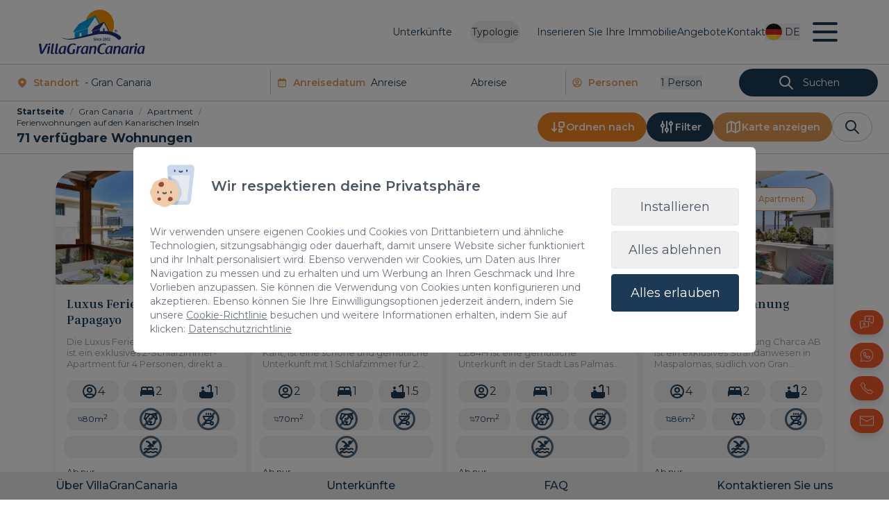

--- FILE ---
content_type: text/html; charset=utf-8
request_url: https://villagrancanaria.com/de/apartments/
body_size: 20178
content:
<!DOCTYPE html>
<html lang="de"  >
    <head>
                <meta charset="UTF-8">
        <meta name="viewport" content="width=device-width, initial-scale=1.0">
        <meta http-equiv="X-UA-Compatible" content="ie=edge">
        <meta name="description" content="Ferienwohnungen auf den Kanarischen Inseln zum besten Preis. Entdecke hier die besten Angebote und erfahre ein einzigartiges Erlebnis mit VillaGranCanaria.">

        <meta property="og:title" content="Ferienwohnungen auf den Kanarischen Inseln - VillaGranCanaria"><meta property="og:description" content="Ferienwohnungen auf den Kanarischen Inseln zum besten Preis. Entdecke hier die besten Angebote und erfahre ein einzigartiges Erlebnis mit VillaGranCanaria."><meta property="og:image" content="https://villagrancanaria.com/cms/uploads/48649326770524359B8CEF5E7DD08AD3812D538F9CF0C8414DF33C9EEE3748D5-1200-swlwts.jpg"><meta property="twitter:card" content="summary_large_image"><meta property="twitter:site" content="https://villagrancanaria.com"><meta property="twitter:title" content="Ferienwohnungen auf den Kanarischen Inseln - VillaGranCanaria"><meta property="twitter:description" content="Ferienwohnungen auf den Kanarischen Inseln zum besten Preis. Entdecke hier die besten Angebote und erfahre ein einzigartiges Erlebnis mit VillaGranCanaria."><meta property="twitter:image" content="https://villagrancanaria.com/cms/uploads/48649326770524359B8CEF5E7DD08AD3812D538F9CF0C8414DF33C9EEE3748D5-1200-swlwts.jpg">
        <meta name="keywords" content="">
        <meta name="author" content="VillaGranCanaria Investments S.L.">

        
                        <title>Ferienwohnungen auf den Kanarischen Inseln - VillaGranCanaria</title>
        
        
        <link rel="canonical" href="https://villagrancanaria.com/de/apartments/" />
        <!-- HTML5 shim and Respond.js for IE8 support of HTML5 elements and media queries -->
        <!--[if lt IE 9]>
            <script src="https://oss.maxcdn.com/html5shiv/3.7.2/html5shiv.min.js"></script>
            <script src="https://oss.maxcdn.com/respond/1.4.2/respond.min.js"></script>
        <![endif]-->
                    <link rel="shortcut icon" href="/template/estandar/icons/favicon.ico" type="image/x-icon" />
            <link rel="apple-touch-icon" href="/template/estandar/icons/apple-touch-icon.png" />
            <link rel="apple-touch-icon" sizes="57x57" href="/template/estandar/icons/apple-touch-icon-57x57.png" />
            <link rel="apple-touch-icon" sizes="72x72" href="/template/estandar/icons/apple-touch-icon-72x72.png" />
            <link rel="apple-touch-icon" sizes="76x76" href="/template/estandar/icons/apple-touch-icon-76x76.png" />
            <link rel="apple-touch-icon" sizes="114x114" href="/template/estandar/icons/apple-touch-icon-114x114.png" />
            <link rel="apple-touch-icon" sizes="120x120" href="/template/estandar/icons/apple-touch-icon-120x120.png" />
            <link rel="apple-touch-icon" sizes="144x144" href="/template/estandar/icons/apple-touch-icon-144x144.png" />
            <link rel="apple-touch-icon" sizes="152x152" href="/template/estandar/icons/apple-touch-icon-152x152.png" />
                        <link rel="alternate" href="https://villagrancanaria.com/es/apartamento/" hreflang="es" />
                        <link rel="alternate" href="https://villagrancanaria.com/de/apartments/" hreflang="de" />
                        <link rel="alternate" href="https://villagrancanaria.com/apartments/" hreflang="en" />
                        <link rel="alternate" href="https://villagrancanaria.com/fr/appartements/" hreflang="fr" />
                    <link rel="alternate" href="https://villagrancanaria.com/de/apartments/" hreflang="de" />
                <script src='https://cdn.tailwindcss.com/#tail.js' ></script>	<link rel="preload" as="style" href="https://fonts.googleapis.com/css?family=Open+Sans:300,400,600,700&display=swap" onload="this.onload=null;this.rel='stylesheet'">
            <noscript><link rel="stylesheet" href="https://fonts.googleapis.com/css?family=Open+Sans:300,400,600,700&display=swap"></noscript>
            	<link rel="stylesheet" href="/template/estandar/css/minified/tiny-slider-hshswlwu0.css">	<link rel="stylesheet" href="/template/estandar/css/minified/flatpickr.min-hshswlwu0.css">	<link rel="stylesheet" href="/template/estandar/css/minified/custom-forms.min-hshswlwu0.css">
        <meta name="google-site-verification" content="YnkmEwWrcQCNErF-evqJjWZ8WR22XiGkOfW7gEWuLWI" />
<script async src="https://www.googletagmanager.com/gtag/js"></script>
<meta http-equiv="Content-Type" name="Acumbamail-domain-verification" content="a7477dca-bb99-11ef-b6e1-005056bd5094"/>
<script>
  window.dataLayer = window.dataLayer || [];
  function gtag(){dataLayer.push(arguments);}
  gtag('js', new Date());

  gtag('config', 'GTM-K2VD5TR7');
</script>
<script defer type="application/javascript" src="https://www.revyoos.com/js/universalWidgetBuilder.js" data-revyoos-widget='eyJ1IjoiNjg5NGE1MTdiMzVkOGEwMDUwYjc5NTU2In0='></script>

<script>
window.addEventListener('consent_analytics', () => {
  dataLayer.push({event: "cookieconsent_statistics"})
});

window.addEventListener('consent_marketing', () => {
    dataLayer.push({event: "cookieconsent_marketing"})
});
</script>



<!-- Google Tag Manager para Datalayer. Cuando esté listo lo pasamos todo a GTM-->
<!-- Google Tag Manager -->
<script>(function(w,d,s,l,i){w[l]=w[l]||[];w[l].push({'gtm.start':
new Date().getTime(),event:'gtm.js'});var f=d.getElementsByTagName(s)[0],
j=d.createElement(s),dl=l!='dataLayer'?'&l='+l:'';j.async=true;j.src=
'https://www.googletagmanager.com/gtm.js?id='+i+dl;f.parentNode.insertBefore(j,f);
})(window,document,'script','dataLayer','GTM-WKXNGN2');</script>
<!-- End Google Tag Manager -->



<!-- Google Tag Manager (noscript) -->
<noscript><iframe src="https://www.googletagmanager.com/ns.html?id=GTM-WKXNGN2"
height="0" width="0" style="display:none;visibility:hidden"></iframe></noscript>
<!-- End Google Tag Manager (noscript) -->


<!-- Start VWO Async SmartCode -->
<link rel="preconnect" href="https://dev.visualwebsiteoptimizer.com" />
<script type='text/javascript' id='vwoCode'>
window._vwo_code || (function() {
var account_id=801799,
version=2.0,
settings_tolerance=2000,
hide_element='body',
hide_element_style = 'opacity:0 !important;filter:alpha(opacity=0) !important;background:none !important',
/* DO NOT EDIT BELOW THIS LINE */
f=false,w=window,d=document,v=d.querySelector('#vwoCode'),cK='_vwo_'+account_id+'_settings',cc={};try{var c=JSON.parse(localStorage.getItem('_vwo_'+account_id+'_config'));cc=c&&typeof c==='object'?c:{}}catch(e){}var stT=cc.stT==='session'?w.sessionStorage:w.localStorage;code={use_existing_jquery:function(){return typeof use_existing_jquery!=='undefined'?use_existing_jquery:undefined},library_tolerance:function(){return typeof library_tolerance!=='undefined'?library_tolerance:undefined},settings_tolerance:function(){return cc.sT||settings_tolerance},hide_element_style:function(){return'{'+(cc.hES||hide_element_style)+'}'},hide_element:function(){return typeof cc.hE==='string'?cc.hE:hide_element},getVersion:function(){return version},finish:function(){if(!f){f=true;var e=d.getElementById('_vis_opt_path_hides');if(e)e.parentNode.removeChild(e)}},finished:function(){return f},load:function(e){var t=this.getSettings(),n=d.createElement('script'),i=this;if(t){n.textContent=t;d.getElementsByTagName('head')[0].appendChild(n);if(!w.VWO||VWO.caE){stT.removeItem(cK);i.load(e)}}else{n.fetchPriority='high';n.src=e;n.type='text/javascript';n.onerror=function(){_vwo_code.finish()};d.getElementsByTagName('head')[0].appendChild(n)}},getSettings:function(){try{var e=stT.getItem(cK);if(!e){return}e=JSON.parse(e);if(Date.now()>e.e){stT.removeItem(cK);return}return e.s}catch(e){return}},init:function(){if(d.URL.indexOf('__vwo_disable__')>-1)return;var e=this.settings_tolerance();w._vwo_settings_timer=setTimeout(function(){_vwo_code.finish();stT.removeItem(cK)},e);var t=d.currentScript,n=d.createElement('style'),i=this.hide_element(),r=t&&!t.async&&i?i+this.hide_element_style():'',c=d.getElementsByTagName('head')[0];n.setAttribute('id','_vis_opt_path_hides');v&&n.setAttribute('nonce',v.nonce);n.setAttribute('type','text/css');if(n.styleSheet)n.styleSheet.cssText=r;else n.appendChild(d.createTextNode(r));c.appendChild(n);this.load('https://dev.visualwebsiteoptimizer.com/j.php?a='+account_id+'&u='+encodeURIComponent(d.URL)+'&vn='+version)}};w._vwo_code=code;code.init();})();
</script>
<!-- End VWO Async SmartCode -->
<!-- Smartsupp Live Chat script -->
<script type="text/javascript">
var _smartsupp = _smartsupp || {};
_smartsupp.key = '2c0a43d11835beb22980be0473523d2e37ef020f';
window.smartsupp||(function(d) {
  var s,c,o=smartsupp=function(){ o._.push(arguments)};o._=[];
  s=d.getElementsByTagName('script')[0];c=d.createElement('script');
  c.type='text/javascript';c.charset='utf-8';c.async=true;
  c.src='https://www.smartsuppchat.com/loader.js?';s.parentNode.insertBefore(c,s);
})(document);
</script>
<!-- Hotjar Tracking Code for VillaGranCanaria -->
<script>
    (function(h,o,t,j,a,r){
        h.hj=h.hj||function(){(h.hj.q=h.hj.q||[]).push(arguments)};
        h._hjSettings={hjid:6632463,hjsv:6};
        a=o.getElementsByTagName('head')[0];
        r=o.createElement('script');r.async=1;
        r.src=t+h._hjSettings.hjid+j+h._hjSettings.hjsv;
        a.appendChild(r);
    })(window,document,'https://static.hotjar.com/c/hotjar-','.js?sv=');
</script>            <script>
                var hooksToken = 'c8ddaab7a1afb293e5636105b0fbbf5f9efb171a';
                var language = 'de';
                class CmsApiClass {
    constructor() {
        this._traducciones = {};
        this.loadingTraducciones = false;
    }
    hook(hook, data, callback,options = {}) {
        try {
            if (!hook) throw new Error("No se ha definido el endpoint del hook");
            if (typeof data !== 'object' && typeof data !== 'null') throw new Error("Data no es un objeto, es un " + typeof data);
            return fetch(hook, {
                method: 'post',
                headers: new Headers({'X-Hooks-Token': hooksToken,'Content-Type': 'application/json', 'X-Acai-Accept-Language': language ? language : 'www'}),
                body: JSON.stringify(data ? data : {}),
                signal:options.signal
            }).then(function (res) {
                return res.json()
            }).then(function (resJson) {
                return typeof callback == 'function' ? callback(resJson) : resJson
            })
        } catch (error) {
            console.error(error);
            Promise.resolve(false)
        }
    }
    getSignal(signalName) {
        if(!this.signals[signalName] || (this.signals[signalName].signal.aborted)) {
            const controller = new AbortController();
            this.signals[signalName] = controller;
        }
        return this.signals[signalName];
    }
    t_var(text) {
        let slug = CmsApi.slugify(text);
        if(this._traducciones[slug]) {
          return this._traducciones[slug];
        }

        // Lo creamos con el texto pasado para evitar múltiples llamadas.
        this._traducciones[slug] = text;
        if (this.loadingTraducciones) return this._traducciones[slug];

        this.loadingTraducciones = true;
        // Enviamos a crear la traducción
        var signal = this.getSignal('traducciones');
        let callback = (response) => {
            this.loadingTraducciones = false;
            if(response['success'] == true) {
                this._traducciones = response['data'];
                console.log("Traducciones cargadas");
            } else {
                console.error('Problema al crear textos generales: ', response);
            }
        }
        try {
            
            var datatoSendToHook = { clave: slug, valor: text};
            if (window.REMOTE_URL) datatoSendToHook.remote = window.REMOTE_URL;

            this.hook('/hooks/traducciones/', datatoSendToHook,
            callback,
            {
            //    signal:signal
            });
        } catch {
            console.error('Problema al crear textos generales: ', text);
        }
        
        return this._traducciones[slug];
    }
    translate(text) {
        let slug = CmsApi.slugify(text);

        return new Promise((resolve, reject) => {
            if(this._traducciones[slug]) {
              return resolve(this._traducciones[slug]);
            }

            // Lo creamos con el texto pasado para evitar múltiples llamadas.
            this._traducciones[slug] = text;
            if (this.loadingTraducciones) return this._traducciones[slug];

            this.loadingTraducciones = true;
            // Enviamos a crear la traducción
            var signal = this.getSignal('traducciones');
            try {
                
                var datatoSendToHook = { clave: slug, valor: text};
                if (window.REMOTE_URL) datatoSendToHook.remote = window.REMOTE_URL;

                return this.hook('/hooks/traducciones/', datatoSendToHook,
                null,
                {
                //    signal:signal
                }).then((response) => {
                    return resolve(this._traducciones[slug]);
                });
            } catch {
                console.error('Problema al crear textos generales: ', text);
            }
            return resolve(this._traducciones[slug]);
        });
    }
    slugify(string) {
        // str.normalize("NFD").replace(/[\u0300-\u036f]/g, "")
        // https://stackoverflow.com/questions/990904/remove-accents-diacritics-in-a-string-in-javascript
        const a = 'àáäâãåăæąçćčđďèéěėëêęğǵḧìíïîįłḿǹńňñòóöôœøṕŕřßşśšșťțùúüûǘůűūųẃẍÿýźžż·/_,:;'
        const b = 'aaaaaaaaacccddeeeeeeegghiiiiilmnnnnooooooprrsssssttuuuuuuuuuwxyyzzz______'
        const p = new RegExp(a.split('').join('|'), 'g')
        
        return string.toString().toLowerCase()
            .replace(/\s+/g, '_') // Replace spaces with -
            .replace(p, c => b.charAt(a.indexOf(c))) // Replace special characters
            .replace(/&/g, '_and_') // Replace & with 'and'
            .replace(/[^\w\-]+/g, '') // Remove all non-word characters
            .replace(/\_\_+/g, '_') // Replace multiple - with single -
            .replace(/^_+/, '') // Trim - from start of text
            .replace(/_+$/, '') // Trim - from end of text
            .toUpperCase()
    }
}
var CmsApi = new CmsApiClass();
CmsApi.signals = {};
//if(language !== 'www') window.addEventListener("load", () => { CmsApi.t_var('');});

            </script>
                </head>
        <body class=" antialiased">
        
        
<!-- start_mod : custom-header-twig --> 
<div></div><link rel="preload" as="font" href="/template/estandar/fonts/Raspoutine-regular.woff" crossorigin="true"><link rel="preload" as="font" href="/template/estandar/fonts/Raspoutine-semibold.woff" crossorigin="true"><style>
    body {
        opacity: 0;
        transition: all .1s ease-in-out;
    }
</style><div class="nav-sticky-toggle"></div><script>
    const activarAnimaciones = 0
</script><nav class="sticky top-0 left-0 z-40 transition3s bg-header altura_barra_de_navegacion no-banner"><div class="container mx-auto max-w-7xl px-6 2xl:px-0"><div class="flex items-center justify-between relative"><a href="/de/" aria-label="Startseite" class="block mr-6 sm:mr-0"><img data-src="/template/estandar/images/logo-color-vgc.svg" alt="Villa Gran Canaria" class="imagen_nav lazyload object-contain h-12 lg:h-16 xl:h-20"><img data-src="/template/estandar/images/logo-blanco-vgc.svg" alt="Villa Gran Canaria" class="imagen_nav_white lazyload object-contain h-12 lg:h-16 xl:h-20"></a><div class="flex items-center gap-4 xl:gap-6"><ul class="_external_nav_content hidden lg:flex w-full lg:w-auto flex-col lg:flex-row lg:flex-wrap items-center gap-4 xl:gap-6 lg:text-xs xl:text-sm 2xl:text-base transition3s"><li class="dropdown-toggle relative text-right lg:text-left mt-4 lg:mt-0 lg:mr-3 xl:mr-6 order-2"><button class="text-white hover:text-orange-custom focus:outline-none lg:border-2 lg:rounded-full lg:py-1 border-transparent transition3s"> Typologie </button><div class="dropdown lg:absolute left-0 lg:pt-2 z-10 hidden"><div class="min-w-[180px] bg-white text-blue-custom border rounded"><a href="/de/familie/" rel="nofollow" class="transition3s block w-full py-2 px-4 hover:bg-orange-500 hover:text-white text-right lg:text-left whitespace-no-wrap"> Familie </a><a href="/de/privatpool/" rel="nofollow" class="transition3s block w-full py-2 px-4 hover:bg-orange-500 hover:text-white text-right lg:text-left whitespace-no-wrap"> Privatpool </a><a href="/de/mieten-am-strand/" rel="nofollow" class="transition3s block w-full py-2 px-4 hover:bg-orange-500 hover:text-white text-right lg:text-left whitespace-no-wrap"> Mieten am Strand </a><a href="/de/ein-stockwerk/" rel="nofollow" class="transition3s block w-full py-2 px-4 hover:bg-orange-500 hover:text-white text-right lg:text-left whitespace-no-wrap"> Ein Stockwerk </a><a href="/de/apartment-in-der-stadt/" rel="nofollow" class="transition3s block w-full py-2 px-4 hover:bg-orange-500 hover:text-white text-right lg:text-left whitespace-no-wrap"> Stadt </a><a href="/de/luxus/" rel="nofollow" class="transition3s block w-full py-2 px-4 hover:bg-orange-500 hover:text-white text-right lg:text-left whitespace-no-wrap"> Luxus </a><a href="/de/gunstig/" rel="nofollow" class="transition3s block w-full py-2 px-4 hover:bg-orange-500 hover:text-white text-right lg:text-left whitespace-no-wrap"> Gunstig </a><a href="/de/gruppen/" rel="nofollow" class="transition3s block w-full py-2 px-4 hover:bg-orange-500 hover:text-white text-right lg:text-left whitespace-no-wrap"> Gruppen </a><a href="/de/paare/" rel="nofollow" class="transition3s block w-full py-2 px-4 hover:bg-orange-500 hover:text-white text-right lg:text-left whitespace-no-wrap"> Paare </a><a href="/de/alles-23-tage-vor-der-Ankunft-bezahlen/" rel="nofollow" class="transition3s block w-full py-2 px-4 hover:bg-orange-500 hover:text-white text-right lg:text-left whitespace-no-wrap"> Keine Vorauszahlung </a><a href="/de/neue-immobilien/" rel="nofollow" class="transition3s block w-full py-2 px-4 hover:bg-orange-500 hover:text-white text-right lg:text-left whitespace-no-wrap"> Neue Eigenschaften </a></div></div></li><li class="py-1 lg:py-0 order-2"><div class="relative estedeaqui"><a href="/de/inserieren/" class="block text-right lg:text-left text-transform transition3s text-white hover:text-orange-custom transition3s">Inserieren Sie Ihre Immobilie</a></div></li><li class="py-1 lg:py-0 order-2"><div class="relative estedeaqui"><a href="/de/angebote/" class="block text-right lg:text-left text-transform transition3s text-white hover:text-orange-custom transition3s">Angebote</a></div></li><li class="py-1 lg:py-0 order-2"><div class="relative estedeaqui"><a href="/de/kontakt/" class="block text-right lg:text-left text-transform transition3s text-white hover:text-orange-custom transition3s">Kontakt</a></div></li><li class="mt-4 lg:mt-0 lg:mr-3 xl:mr-6 order-1"><a href="/de/gran-canaria/" class="block text-white hover:text-orange-custom lg:border-2 lg:rounded-full lg:py-1 border-transparent transition3s"> Unterkünfte </a></li><li class="dropdown-toggle relative mt-4 lg:mt-0 flex order-4"><div></div><button class="encuentrame pr-8 lg:pr-0 text-white transition3s flex"><img data-src="/template/estandar/images/germany.svg" alt="" class="lazyload h-6 w-6 mr-1"><p class="my-auto">DE</p></button><div class="dropdown lg:absolute top-100 right-0 lg:pt-2 z-10 hidden"><div class="flex lg:flex-col items-center bg-white lg:border rounded -mx-4 lg:mx-0"><a href="/apartments/" class="flex items-center justify-center lg:py-2 px-4 w-full hover:bg-orange-custom hover:text-white"><img data-src="/template/estandar/images/united_kingdom.svg" alt="" class="lazyload max-w-lg w-6 h-6 mr-1"><p>EN</p></a><a href="/es/apartamento/" class="flex items-center justify-center lg:py-2 px-4 w-full hover:bg-orange-custom hover:text-white"><img data-src="/template/estandar/images/spain.svg" alt="" class="lazyload max-w-lg w-6 h-6 mr-1"><p>ES</p></a><a href="/fr/appartements/" class="flex items-center justify-center lg:py-2 px-4 w-full hover:bg-orange-custom hover:text-white"><img data-src="/template/estandar/images/france.svg" alt="" class="lazyload max-w-lg w-6 h-6 mr-1"><p>FR</p></a></div></div></li></ul><ul class="hidden lg:flex items-center gap-4 xl:gap-6"><li class="hidden"><a href="/de/angebote/" class="whitespace-nowrap lg:text-xs xl:text-sm 2xl:text-base btn-anuncia font-semibold border rounded-full px-4 py-3">Angebote</a></li></ul><button type="button" class="navbar-toggle flex items-center text-main-color-dark hover:text-main-color transition3s lg:hidden"><svg class="flex-shrink-0 w-12 h-12" width="50" height="50" viewBox="0 0 50 50" fill="none" xmlns="http://www.w3.org/2000/svg"><mask id="mask0_2040_695" style="mask-type:alpha" maskUnits="userSpaceOnUse" x="0" y="0" width="50" height="50"><rect width="50" height="50" fill="#D9D9D9"></rect></mask><g mask="url(#mask0_2040_695)"><path d="M6.25 37.5V33.3333H43.75V37.5H6.25ZM6.25 27.0833V22.9167H43.75V27.0833H6.25ZM6.25 16.6667V12.5H43.75V16.6667H6.25Z" fill="currentColor"></path></g></svg></button><div class="trying hidden lg:block navbar-dropdown-wrapper relative inline-block"><button type="button" class="text-menu flex items-center p-3 bg-transparent border-none cursor-pointer transition3s hover:text-main-color-dark"><svg xmlns="http://www.w3.org/2000/svg" width="24" height="24" viewBox="0 0 24 24" fill="none" stroke="currentColor" stroke-width="2" stroke-linecap="round" stroke-linejoin="round" class="flex-shrink-0 w-12 h-12"><line x1="4" x2="20" y1="12" y2="12"></line><line x1="4" x2="20" y1="6" y2="6"></line><line x1="4" x2="20" y1="18" y2="18"></line></svg></button><div class="navbar-dropdown-panel absolute top-full right-0 min-w-[320px] bg-main-color shadow-xl opacity-0 invisible -translate-y-2 transition3s z-50 max-h-[80vh] overflow-y-auto"><ul class="list-none m-0"><li class="navbar-dropdown-item border-b border-white/10 last:border-b-0"><a href="/de/" class="navbar-dropdown-link block py-3 px-6 text-white no-underline text-sm transition3s hover:bg-white/10"> Inicio </a></li><li class="navbar-dropdown-item border-b border-white/10 last:border-b-0"><a href="/de/" class="navbar-dropdown-link block py-3 px-6 text-white no-underline text-sm transition3s hover:bg-white/10"> Home </a></li><li class="navbar-dropdown-item border-b border-white/10 last:border-b-0"><a href="/de/inserieren/" class="navbar-dropdown-link block py-3 px-6 text-white no-underline text-sm transition3s hover:bg-white/10"> Inserieren Sie Ihre Immobilie </a></li><li class="navbar-dropdown-item border-b border-white/10 last:border-b-0"><a href="/de/blog/" class="navbar-dropdown-link block py-3 px-6 text-white no-underline text-sm transition3s hover:bg-white/10"> Blog </a></li><li class="navbar-dropdown-item border-b border-white/10 last:border-b-0"><a href="/de/erlebnisse/" class="navbar-dropdown-link block py-3 px-6 text-white no-underline text-sm transition3s hover:bg-white/10"> Erlebnisse </a></li><li class="navbar-dropdown-item border-b border-white/10 last:border-b-0"><a href="https://holidayrentals365.com/de/" class="navbar-dropdown-link block py-3 px-6 text-white no-underline text-sm transition3s hover:bg-white/10"> Andere Standorte </a></li><li class="navbar-dropdown-item border-b border-white/10 last:border-b-0"><a href="/de/angebote/" class="navbar-dropdown-link block py-3 px-6 text-white no-underline text-sm transition3s hover:bg-white/10"> Angebote </a></li><li class="navbar-dropdown-item border-b border-white/10 last:border-b-0"><a href="/de/kontakt/" class="navbar-dropdown-link block py-3 px-6 text-white no-underline text-sm transition3s hover:bg-white/10"> Kontakt </a></li></ul></div></div></div><div class="navbar fixed top-0 right-0 w-screen lg:w-4/12 h-screen z-50"><div class="bg-main-color navbar-content absolute top-0 left-0 w-full h-full flex flex-col text-white xl:justify-center text-xl sm:text-2xl xl:text-3xl overflow-auto overscroll-contain transition3s px-6 2xl:px-20"><div class="container mx-auto max-w-7xl pb-4 px-6 2xl:px-0"><div class="absolute top-0 left-0 w-full"><div class="relative container mx-auto max-w-7xl px-6 2xl:px-0 flex justify-between items-center py-[10px]"><a href="/de/" aria-label="Startseite" class="block mr-6 sm:mr-0 lg:hidden"><img data-src="/template/estandar/images/logo-blanco-vgc.svg" alt="Villa Gran Canaria" class="lazyload object-contain h-12 lg:h-16 xl:h-20"></a><div class="flex items-center gap-4 xl:gap-6"><button type="button" class="navbar-toggle text-white hover:text-main-color-dark transition3s xl:ml-4 mt-3"><svg xmlns="http://www.w3.org/2000/svg" width="24" height="24" viewBox="0 0 24 24" fill="none" stroke="currentColor" stroke-width="2" stroke-linecap="round" stroke-linejoin="round" class="flex-shrink-0 w-12 h-12 icon icon-tabler icons-tabler-outline icon-tabler-x"><path stroke="none" d="M0 0h24v24H0z" fill="none"></path><path d="M18 6l-12 12"></path><path d="M6 6l12 12"></path></svg></button></div></div></div><ul class="w-full flex flex-col items-center transition3s mt-20 xl:mt-0 overflow-auto lg:overflow-visible"><li class="py-3"><div class="relative inria"><a href="/de/" class="hover:text-main-color-dark block transition3s">Home</a></div></li><li class="lg:hidden py-3 lg:mt-0 lg:mr-3 xl:mr-6 inria"><a href="/de/gran-canaria/" class="block text-white hover:text-orange-custom lg:border-2 lg:rounded-full lg:py-1 border-transparent transition3s"> Unterkünfte </a></li><li class="lg:hidden dropdown-toggle relative text-center py-3 inria"><button class="text-white hover:text-orange-custom focus:outline-none lg:border-2 lg:rounded-full border-transparent transition3s"> Typologie </button><div class="dropdown lg:absolute left-0 z-10 hidden mt-2"><div class="min-w-[180px] bg-white text-blue-custom border rounded"><a href="/de/familie/" rel="nofollow" class="transition3s block w-full py-2 px-4 hover:bg-orange-500 hover:text-white text-center whitespace-no-wrap"> Familie </a><a href="/de/privatpool/" rel="nofollow" class="transition3s block w-full py-2 px-4 hover:bg-orange-500 hover:text-white text-center whitespace-no-wrap"> Privatpool </a><a href="/de/mieten-am-strand/" rel="nofollow" class="transition3s block w-full py-2 px-4 hover:bg-orange-500 hover:text-white text-center whitespace-no-wrap"> Mieten am Strand </a><a href="/de/ein-stockwerk/" rel="nofollow" class="transition3s block w-full py-2 px-4 hover:bg-orange-500 hover:text-white text-center whitespace-no-wrap"> Ein Stockwerk </a><a href="/de/apartment-in-der-stadt/" rel="nofollow" class="transition3s block w-full py-2 px-4 hover:bg-orange-500 hover:text-white text-center whitespace-no-wrap"> Stadt </a><a href="/de/luxus/" rel="nofollow" class="transition3s block w-full py-2 px-4 hover:bg-orange-500 hover:text-white text-center whitespace-no-wrap"> Luxus </a><a href="/de/gunstig/" rel="nofollow" class="transition3s block w-full py-2 px-4 hover:bg-orange-500 hover:text-white text-center whitespace-no-wrap"> Gunstig </a><a href="/de/gruppen/" rel="nofollow" class="transition3s block w-full py-2 px-4 hover:bg-orange-500 hover:text-white text-center whitespace-no-wrap"> Gruppen </a><a href="/de/paare/" rel="nofollow" class="transition3s block w-full py-2 px-4 hover:bg-orange-500 hover:text-white text-center whitespace-no-wrap"> Paare </a><a href="/de/alles-23-tage-vor-der-Ankunft-bezahlen/" rel="nofollow" class="transition3s block w-full py-2 px-4 hover:bg-orange-500 hover:text-white text-center whitespace-no-wrap"> Keine Vorauszahlung </a><a href="/de/neue-immobilien/" rel="nofollow" class="transition3s block w-full py-2 px-4 hover:bg-orange-500 hover:text-white text-center whitespace-no-wrap"> Neue Eigenschaften </a></div></div></li><li class="py-3"><div class="relative inria"><a href="/de/inserieren/" class="hover:text-main-color-dark block transition3s">Inserieren Sie Ihre Immobilie</a></div></li><li class="py-3"><div class="relative inria"><a href="/de/blog/" class="hover:text-main-color-dark block transition3s">Blog</a></div></li><li class="py-3"><div class="relative inria"><a href="/de/erlebnisse/" class="hover:text-main-color-dark block transition3s">Erlebnisse</a></div></li><li class="py-3"><div class="relative inria"><a href="https://holidayrentals365.com/de/" class="hover:text-main-color-dark block transition3s">Andere Standorte</a></div></li><li class="py-3"><div class="relative inria"><a href="/de/angebote/" class="hover:text-main-color-dark block transition3s">Angebote</a></div></li><li class="py-3"><div class="relative inria"><a href="/de/kontakt/" class="hover:text-main-color-dark block transition3s">Kontakt</a></div></li><li class="dropdown-toggle items-center gap-y-2 relative mt-4 lg:mt-0 flex flex-col order-4"><div></div><button class="Encuentrame lg:pr-0 text-white transition3s flex items-center"><img data-src="/template/estandar/images/germany.svg" alt="" class="lazyload h-6 w-6"><p class="ml-1">DE</p></button><div class="dropdown lg:absolute top-100 lg:pt-2 z-10 hidden"><div class="flex lg:flex-col items-center border rounded overflow-hidden"><a href="/apartments/" class="flex items-center justify-center py-2 px-6 hover:bg-orange-custom "><img data-src="/template/estandar/images/united_kingdom.svg" alt="" class="lazyload w-6 h-6"><p class="ml-1">EN</p></a><a href="/es/apartamento/" class="flex items-center justify-center py-2 px-6 hover:bg-orange-custom "><img data-src="/template/estandar/images/spain.svg" alt="" class="lazyload w-6 h-6"><p class="ml-1">ES</p></a><a href="/fr/appartements/" class="flex items-center justify-center py-2 px-6 hover:bg-orange-custom "><img data-src="/template/estandar/images/france.svg" alt="" class="lazyload w-6 h-6"><p class="ml-1">FR</p></a></div></div></li></ul></div></div></div></div></div></nav><span id="span_ancla_buscador"></span>
<!-- end_mod -->
        
<!-- start_mod : custom-property_types --> 
<div class="w-full sticky z-30 top-[3.7rem] lg:top-[4.7rem] xl:top-[5.7rem] topFiltersBar"><div id="form-wrapper" class="w-full bg-white border-t border-[#C6C6C6]"><div id="button-form-overlay" class="relative z-50 hidden"><button type="button" class="absolute top-0 right-1 text-main-color-dark hover:text-main-color transition3s mt-3"><svg xmlns="http://www.w3.org/2000/svg" width="24" height="24" viewBox="0 0 24 24" fill="none" stroke="currentColor" stroke-width="2" stroke-linecap="round" stroke-linejoin="round" class="flex-shrink-0 w-8 h-8 icon icon-tabler icons-tabler-outline icon-tabler-x"><path stroke="none" d="M0 0h24v24H0z" fill="none"></path><path d="M18 6l-12 12"></path><path d="M6 6l12 12"></path></svg></button></div><form id="banner-form" class="relative z-40 hidden lg:block "><div class="bg-white text-main-color flex flex-wrap lg:flex-no-wrap items-center lg:text-xs xl:text-sm 2xl:text-base pt-1.5 pb-1.5 px-4 lg:border-b border-[#C6C6C6]"><div class="flex items-center md:items-start w-full md:w-1/2 lg:w-[30%] order-0 border-b md:border-b-0 md:border-r border-[#C6C6C6] pb-2 md:pb-0"><div class="flex items-center text-main-color-dark mx-auto my-auto ml-2"><svg xmlns="http://www.w3.org/2000/svg" width="24" height="24" viewBox="0 0 24 24" fill="currentColor" class="w-4 h-4 icon icon-tabler icons-tabler-filled icon-tabler-map-pin"><path stroke="none" d="M0 0h24v24H0z" fill="none"></path><path d="M18.364 4.636a9 9 0 0 1 .203 12.519l-.203 .21l-4.243 4.242a3 3 0 0 1 -4.097 .135l-.144 -.135l-4.244 -4.243a9 9 0 0 1 12.728 -12.728zm-6.364 3.364a3 3 0 1 0 0 6a3 3 0 0 0 0 -6z"></path></svg><div class="font-semibold text-left ml-2">Standort</div></div><div class="p-2"><select id="location-select" name="city" class="w-full appearance-none bg-transparent outline-none lg:text-left text-center"><option value="100" data-link="/de/gran-canaria/" class="text-black font-bold">- Gran Canaria</option><option value="" data-link="/de/salobre-golf-resort/" class="text-blue-custom"> - Salobre Golf Resort</option><option value="" data-link="/de/pasito-blanco/" class="text-blue-custom"> - Pasito Blanco</option><option value="" data-link="/de/meloneras/" class="text-blue-custom"> - Meloneras</option><option value="" data-link="/de/maspalomas/" class="text-blue-custom"> - Maspalomas</option><option value="" data-link="/de/sonnenland/" class="text-blue-custom"> - Sonnenland / Pueblo Salobre / Monte León</option><option value="" data-link="/de/playa-del-ingles/" class="text-blue-custom"> - Playa del Inglés</option><option value="" data-link="/de/san-agustin-y-las-burras/" class="text-blue-custom"> - San Agustín &amp; Las Burras</option><option value="" data-link="/de/playa-del-aguila/" class="text-blue-custom"> - Playa del Águila</option><option value="" data-link="/de/puerto-de-mogan/" class="text-blue-custom"> - Puerto de Mogán</option><option value="" data-link="/de/arguineguin/" class="text-blue-custom"> - Arguineguín</option><option value="" data-link="/de/tauro/" class="text-blue-custom"> - Tauro &amp; Playa del Cura</option><option value="" data-link="/de/puerto-rico-y-amadores/" class="text-blue-custom"> - Puerto Rico &amp; Amadores</option><option value="" data-link="/de/las-canteras/" class="text-blue-custom"> - Las Canteras</option><option value="" data-link="/de/las-palmas-de-gc-city-center/" class="text-blue-custom"> - Las Palmas de G.C. - City Center</option><option value="" data-link="/de/laendliche-geheimnisse/" class="text-blue-custom"> - Ingenio, Arucas, Santa Lucía</option><option value="" data-link="/de/gran-canaria-telde-playa-del-hombre-melenara-cortijo/" class="text-blue-custom"> - Telde: Strände von Taliarte, Melenaras und Salinetas</option><option value="" data-link="/de/santa-brigida-san-mateo-tafira-bandama/" class="text-blue-custom"> - Santa Brígida, San Mateo, Tafira, Bandama</option><option value="" data-link="/de/agaete/" class="text-blue-custom"> - Agaete</option><option value="" data-link="/de/arinaga/" class="text-blue-custom"> - Arinaga</option><option value="" data-link="/de/galdar/" class="text-blue-custom"> - Gáldar</option><option value="" data-link="/de/la-aldea-de-san-nicolas/" class="text-blue-custom"> - La Aldea de San Nicolas</option></select></div></div><div class="flex items-center md:items-start w-full md:w-1/2 lg:w-[34%] border-b md:border-b-0 lg:border-r border-[#C6C6C6] py-2 md:py-0"><div class="flex items-center text-main-color-dark ml-2 my-auto"><svg xmlns="http://www.w3.org/2000/svg" width="24" height="24" viewBox="0 0 24 24" fill="currentColor" class="w-4 h-4 icon icon-tabler icons-tabler-filled icon-tabler-calendar-week"><path stroke="none" d="M0 0h24v24H0z" fill="none"></path><path d="M16 2c.183 0 .355 .05 .502 .135l.033 .02c.28 .177 .465 .49 .465 .845v1h1a3 3 0 0 1 2.995 2.824l.005 .176v12a3 3 0 0 1 -2.824 2.995l-.176 .005h-12a3 3 0 0 1 -2.995 -2.824l-.005 -.176v-12a3 3 0 0 1 2.824 -2.995l.176 -.005h1v-1a1 1 0 0 1 .514 -.874l.093 -.046l.066 -.025l.1 -.029l.107 -.019l.12 -.007q .083 0 .161 .013l.122 .029l.04 .012l.06 .023c.328 .135 .568 .44 .61 .806l.007 .117v1h6v-1a1 1 0 0 1 1 -1m3 7h-14v9.625c0 .705 .386 1.286 .883 1.366l.117 .009h12c.513 0 .936 -.53 .993 -1.215l.007 -.16z"></path><path d="M9.015 13a1 1 0 0 1 -1 1a1.001 1.001 0 1 1 -.005 -2c.557 0 1.005 .448 1.005 1"></path><path d="M13.015 13a1 1 0 0 1 -1 1a1.001 1.001 0 1 1 -.005 -2c.557 0 1.005 .448 1.005 1"></path><path d="M17.02 13a1 1 0 0 1 -1 1a1.001 1.001 0 1 1 -.005 -2c.557 0 1.005 .448 1.005 1"></path><path d="M12.02 15a1 1 0 0 1 0 2a1.001 1.001 0 1 1 -.005 -2z"></path><path d="M9.015 16a1 1 0 0 1 -1 1a1.001 1.001 0 1 1 -.005 -2c.557 0 1.005 .448 1.005 1"></path></svg><div class="font-semibold text-left ml-2">Anreisedatum</div></div><div class="flex max-w-xs mx-auto"><div class="w-1/2 px-2 py-2 relative"><label class="w-full"><input id="arrival-datepicker" placeholder="Anreise" class="w-full placeholder-blue-custom outline-none cursor-pointer" value="" readonly=""><input id="arrival-input" type="hidden" name="date_in" value=""></label><button type="button" class="datepicker-reset hidden absolute right-0 mr-8 lg:mr-2"><i class="fas fa-times"></i></button></div><div class="w-1/2 px-2 py-2 relative"><label class="w-full"><input id="leave-datepicker" placeholder="Abreise" class="w-full placeholder-blue-custom outline-none cursor-pointer" value="" readonly=""><input id="leave-input" type="hidden" name="date_out" value=""></label><button type="button" class="datepicker-reset hidden absolute right-0 mr-8 lg:mr-2"><i class="fas fa-times"></i></button></div></div></div><div class="flex items-center md:items-start w-full md:w-1/2 lg:w-[20%] relative mt-4 lg:mt-0"><div class="flex items-center text-main-color-dark ml-2"><svg xmlns="http://www.w3.org/2000/svg" width="24" height="24" viewBox="0 0 24 24" fill="none" stroke="currentColor" stroke-width="2" stroke-linecap="round" stroke-linejoin="round" class="w-4 h-4s icon icon-tabler icons-tabler-outline icon-tabler-user-circle"><path stroke="none" d="M0 0h24v24H0z" fill="none"></path><path d="M12 12m-9 0a9 9 0 1 0 18 0a9 9 0 1 0 -18 0"></path><path d="M12 10m-3 0a3 3 0 1 0 6 0a3 3 0 1 0 -6 0"></path><path d="M6.168 18.849a4 4 0 0 1 3.832 -2.849h4a4 4 0 0 1 3.834 2.855"></path></svg><div class="font-semibold text-left ml-2 my-auto">Personen</div></div><div class="dropdown-toggle flex items-center my-auto"><div class="flex-auto lg:text-xs xl:text-sm 2xl:text-base px-8 lg:px-2 xl:px-8 "><div></div><button type="button" id="people-counter" class="w-full text-left focus:outline-none"><span class="count mr-1">1</span><span class="label capitalize" data-singular="Person" data-plural="Personen">Person</span></button><div class="dropdown hidden absolute top-4 left-0 pt-8 px-10 lg:px-0 mb-8 lg:mb-0 w-full z-10"><div class="flex flex-col bg-white px-4 py-2 border shadow"><div class="people-input flex items-center justify-between mb-2" data-type="adults"><div class="mr-4"><div></div><span class="count mr-1">1</span><span class="label capitalize" data-singular="Person" data-plural="Personen">Person</span></div><div class="flex items-center"><button type="button" class="mr-2 text-2xl lg:text-base" data-operator="minus"><i class="fas fa-minus-circle fa-lg text-gray-500"></i></button><button type="button" class="text-2xl lg:text-base" data-operator="plus"><i class="fas fa-plus-circle fa-lg text-orange-custom"></i></button></div></div><div class="people-input flex items-center justify-between" data-type="children"><div class="mr-4"><span class="count mr-1">0</span><span class="label capitalize" data-singular="Kind" data-plural="Babys">Babys (0-2 Jahre)</span></div><div class="flex items-center"><button type="button" class="mr-2 text-2xl lg:text-base" data-operator="minus"><i class="fas fa-minus-circle fa-lg text-gray-500"></i></button><button type="button" class="text-2xl lg:text-base" data-operator="plus"><i class="fas fa-plus-circle fa-lg text-orange-custom"></i></button></div><input type="hidden" id="people-input-adults" name="num_people" value="1"><input type="hidden" id="people-input-children" name="children" value=""></div></div></div></div></div></div><div class="w-full md:w-1/2 lg:w-[12%] xl:w-[16%] mt-4 lg:mt-0 ml-auto"><button id="banner-submit" class="flex items-center justify-center w-full bg-main-color hover:bg-main-color-dark text-white rounded-full transition3s py-2 mr-2"><svg xmlns="http://www.w3.org/2000/svg" width="24" height="24" viewBox="0 0 24 24" fill="none" stroke="currentColor" stroke-width="2" stroke-linecap="round" stroke-linejoin="round" class="w-6 h-6 icon icon-tabler icons-tabler-outline icon-tabler-search"><path stroke="none" d="M0 0h24v24H0z" fill="none"></path><path d="M10 10m-7 0a7 7 0 1 0 14 0a7 7 0 1 0 -14 0"></path><path d="M21 21l-6 -6"></path></svg><span class="lg:text-xs xl:text-sm 2xl:text-base ml-3">Suchen</span></button></div></div></form><div id="showFilters" class="lg:hidden"><button type="button" class="flex items-center justify-center w-full bg-main-color hover:bg-main-color-dark text-white transition3s py-2 mr-2"><svg class="w-6 h-6 icon icon-tabler icons-tabler-outline icon-tabler-calendar-search" xmlns="http://www.w3.org/2000/svg" width="24" height="24" viewBox="0 0 24 24" fill="none" stroke="currentColor" stroke-width="2" stroke-linecap="round" stroke-linejoin="round"><path stroke="none" d="M0 0h24v24H0z" fill="none"></path><path d="M11.5 21h-5.5a2 2 0 0 1 -2 -2v-12a2 2 0 0 1 2 -2h12a2 2 0 0 1 2 2v4.5"></path><path d="M16 3v4"></path><path d="M8 3v4"></path><path d="M4 11h16"></path><path d="M18 18m-3 0a3 3 0 1 0 6 0a3 3 0 1 0 -6 0"></path><path d="M20.2 20.2l1.8 1.8"></path></svg><span class="lg:text-xs xl:text-sm 2xl:text-base ml-3">Suchen</span></button></div><div id="banner-form-overlay" class="hidden fixed inset-0 bg-black bg-opacity-50 z-30"></div></div></div><div class="lg:sticky z-20 top-0 lg:top-[8rem] xl:top-[9rem] bg-white flex flex-col sm:flex-row md:justify-between items-center sm:items-center border-b border-[#C6C6C6] mt-4 lg:mt-0 py-2 px-6 bottomFiltersBar"><form class="filter-form mt-8 lg:mt-0"><div class="w-full flex flex-wrap"><div class="w-full"><nav aria-label="Breadcrumb" class="w-full"><ol class="flex flex-wrap justify-center sm:justify-start text-main-color text-xs"><li class="text-black-500 font-bold"><a href="/de/"><span>Startseite</span></a></li><li><span class="mx-2 text-gray-400">/</span></li><li><a href="/de/gran-canaria/">Gran Canaria</a></li><li><span class="mx-2 text-gray-400">/</span></li><li><span>Apartment</span></li><li><span class="mx-2 text-gray-400">/</span></li></ol></nav></div><div class="w-full"><h1 class="text-blue-custom text-sm text-center sm:text-left text-xs">Ferienwohnungen auf den Kanarischen Inseln</h1></div><div class="w-full flex justify-center sm:justify-start items-center order-2 sm:order-1"><h2 class="font-bold text-blue-custom text-lg text-center sm:text-left"><span id="apartments_count">0</span> verfügbare Wohnungen</h2></div></div></form><div class="relative w-full flex flex-wrap justify-center sm:justify-end gap-1 items-center lg:text-xs xl:text-sm mt-4 sm:mt-0"><div class=""><label class="relative flex items-center justify-center gap-2 bg-orange-custom hover:bg-transparent text-white hover:text-orange-custom font-semibold rounded-full border border-orange-custom transition3s px-4 py-2"><svg class="flex-shrink-0 w-6 h-6 icon icon-tabler icons-tabler-outline icon-tabler-sort-descending-small-big" xmlns="http://www.w3.org/2000/svg" width="24" height="24" viewBox="0 0 24 24" fill="none" stroke="currentColor" stroke-width="2" stroke-linecap="round" stroke-linejoin="round"><path stroke="none" d="M0 0h24v24H0z" fill="none"></path><path d="M10 15l-3 3l-3 -3"></path><path d="M7 6v12"></path><path d="M14 18.333c0 .369 .298 .667 .667 .667h2.666a.667 .667 0 0 0 .667 -.667v-2.666a.667 .667 0 0 0 -.667 -.667h-2.666a.667 .667 0 0 0 -.667 .667v2.666z"></path><path d="M14 10.833c0 .645 .522 1.167 1.167 1.167h4.666c.645 0 1.167 -.522 1.167 -1.167v-4.666c0 -.645 -.522 -1.167 -1.167 -1.167h-4.666c-.645 0 -1.167 .522 -1.167 1.167v4.666z"></path></svg><div class="hidden xl:block whitespace-nowrap">Ordnen nach</div><select name="order" class="absolute top-0 left-0 w-full h-full rounded-full opacity-0 cursor-pointer"><option value="" class="text-black" selected="true">Nach Relevanz sortieren</option><option value="price_asc" class="text-black">Preis nach oben</option><option value="price_desc" class="text-black">Preis fallen</option><option value="rooms_asc" class="text-black">Anzahl der Schlafzimmer nach oben</option><option value="rooms_desc" class="text-black">Anzahl der Schlafzimmer fallen</option></select></label></div><div class=""><button type="button" class="_abrir_padre_filtrado flex justify-center items-center relative flex items-center justify-center w-full gap-2 bg-main-color hover:bg-transparent text-white hover:text-main-color font-semibold rounded-full border border-main-color transition3s px-4 py-2"><svg class="flex-shrink-0 w-6 h-6 icon icon-tabler icons-tabler-outline icon-tabler-adjustments" xmlns="http://www.w3.org/2000/svg" width="24" height="24" viewBox="0 0 24 24" fill="none" stroke="currentColor" stroke-width="2" stroke-linecap="round" stroke-linejoin="round"><path stroke="none" d="M0 0h24v24H0z" fill="none"></path><path d="M4 10a2 2 0 1 0 4 0a2 2 0 0 0 -4 0"></path><path d="M6 4v4"></path><path d="M6 12v8"></path><path d="M10 16a2 2 0 1 0 4 0a2 2 0 0 0 -4 0"></path><path d="M12 4v10"></path><path d="M12 18v2"></path><path d="M16 7a2 2 0 1 0 4 0a2 2 0 0 0 -4 0"></path><path d="M18 4v1"></path><path d="M18 9v11"></path></svg><div class="hidden xl:block">Filter</div></button><div class="_padre_filtrado hidden flex-wrap w-full lg:w-5/12 fixed top-0 right-0 z-50 h-full overflow-auto"><div class="_cerrar_padre_filtrado fixed top-0 left-0 w-full h-full bg-black opacity-50 "></div><form id="form-filtrado-general" class="filter-form filter-form-2 relative bg-white z-10 p-6 pb-0 ml-auto max-w-[90%] lg:max-w-[100%]"><div class="flex flex-col bg-white pt-0 lg:pt-6 pr-4 h-full lg:h-auto"><div class="text-main-color font-bold mt-6">Filtern nach</div><div class="w-full mt-4 lg:mt-6"><span class="text-main-color font-bold">Preis pro Nacht</span><select name="max_daily_price" class="form-select w-full text-blue-custom rounded-[25px] mt-2"><option value="" class="text-main-color" selected="true">Alle Preise</option><option value="50">Weniger als 50,00 € / Nacht</option><option value="150">Weniger als 150,00 € / Nacht</option><option value="250">Weniger als 250,00 € / Nacht</option><option value="350">Weniger als 350,00 € / Nacht</option><option value="450">Weniger als 450,00 € / Nacht</option><option value="550">Weniger als 550,00 € / Nacht</option><option value="650">Weniger als 650,00 € / Nacht</option><option value="750">Weniger als 750,00 € / Nacht</option><option value="850">Weniger als 850,00 € / Nacht</option></select></div><div class="flex mt-6"><label class="w-1/2 mr-2"><span class="text-main-color font-bold">Schlafzimmer</span><div class="flex justify-between items-center rounded-[25px] border border-[#D9D9D9] p-1 mt-2 rounded-[25px]"><button type="button" onclick="filter_form__removeRoom()"><svg xmlns="http://www.w3.org/2000/svg" width="24" height="24" viewBox="0 0 24 24" fill="none" stroke="currentColor" stroke-width="2" stroke-linecap="round" stroke-linejoin="round" class="text-blue-custom flex-shrink-0 w-6 h-6 icon icon-tabler icons-tabler-outline icon-tabler-minus"><path stroke="none" d="M0 0h24v24H0z" fill="none"></path><path d="M5 12l14 0"></path></svg></button><input type="text" class="pointer-events-none w-12 text-center" tabindex="-1" name="rooms" value=""><button type="button" onclick="filter_form__addRoom()"><svg xmlns="http://www.w3.org/2000/svg" width="24" height="24" viewBox="0 0 24 24" fill="none" stroke="currentColor" stroke-width="2" stroke-linecap="round" stroke-linejoin="round" class="text-main-color-dark flex-shrink-0 w-6 h-6 icon icon-tabler icons-tabler-outline icon-tabler-plus"><path stroke="none" d="M0 0h24v24H0z" fill="none"></path><path d="M12 5l0 14"></path><path d="M5 12l14 0"></path></svg></button><script type="text/javascript" charset="utf-8">
                        function filter_form__addRoom() {
                            let element = document.querySelector('[name=rooms]');
                            let value = element.value;
                            if(!parseInt(value)) {
                                value = 1;
                            } else {
                                value = parseInt(value) + 1;
                            }
                            if(value >= 7) {
                                value = 7;
                            }
                            element.value = value;
                        }
                        function filter_form__removeRoom() {
                            let element = document.querySelector('[name=rooms]');
                            let value = element.value;
                            value = parseInt(value) - 1;
                            if(value <= 0 | !parseInt(value)) {
                                value = '';
                            }
                            element.value = value;
                        }
                    </script></div></label><label class="w-1/2 ml-2"><span class="text-main-color font-bold">Badezimmer</span><div class="flex justify-between items-center rounded-[25px] border border-[#D9D9D9] p-1 mt-2"><button type="button" onclick="filter_form__removeBathroom()"><svg xmlns="http://www.w3.org/2000/svg" width="24" height="24" viewBox="0 0 24 24" fill="none" stroke="currentColor" stroke-width="2" stroke-linecap="round" stroke-linejoin="round" class="text-blue-custom flex-shrink-0 w-6 h-6 icon icon-tabler icons-tabler-outline icon-tabler-minus"><path stroke="none" d="M0 0h24v24H0z" fill="none"></path><path d="M5 12l14 0"></path></svg></button><input type="text" class="pointer-events-none w-12 text-center" tabindex="-1" name="bathrooms" value=""><button type="button" onclick="filter_form__addBathroom()"><svg xmlns="http://www.w3.org/2000/svg" width="24" height="24" viewBox="0 0 24 24" fill="none" stroke="currentColor" stroke-width="2" stroke-linecap="round" stroke-linejoin="round" class="text-main-color-dark flex-shrink-0 w-6 h-6 icon icon-tabler icons-tabler-outline icon-tabler-plus"><path stroke="none" d="M0 0h24v24H0z" fill="none"></path><path d="M12 5l0 14"></path><path d="M5 12l14 0"></path></svg></button><script type="text/javascript" charset="utf-8">
                        function filter_form__addBathroom() {
                            let element = document.querySelector('[name=bathrooms]');
                            let value = element.value;
                            if(!parseFloat(value)) {
                                value = 1;
                            } else {
                                value = parseFloat(value) + 0.5;
                            }
                            if(value >= 7) {
                                value = 7;
                            }
                            element.value = value;
                        }
                        function filter_form__removeBathroom() {
                            let element = document.querySelector('[name=bathrooms]');
                            let value = element.value;
                            value = parseFloat(value) - 0.5;
                            if(value <= 0.5 | !parseFloat(value)) {
                                value = '';
                            }
                            element.value = value;
                        }
                    </script></div></label></div><div id="more-filters" class="w-full h-full mt-4 pt-4 border-t border-gray-400 text-gray-800 overflow-auto"><div class="subfilter_parent border-b border-gray-400 mb-3"><span class="text-main-color font-bold my-6">Bereiche</span><ul class="mb-2 subfilter_list max-h-40 overflow-hidden"><li class="zone flex items-center py-1"><input type="checkbox" id="zone_0" name="zones" value="49" class="w-5 h-5 flex-shrink-0" data-link="/de/salobre-golf-resort/"><label for="zone_0" class="text-main-color ml-2 text-sm">Salobre Golf Resort</label></li><li class="zone flex items-center py-1"><input type="checkbox" id="zone_1" name="zones" value="61" class="w-5 h-5 flex-shrink-0" data-link="/de/bajamar/"><label for="zone_1" class="text-main-color ml-2 text-sm">Bajamar</label></li><li class="zone flex items-center py-1"><input type="checkbox" id="zone_2" name="zones" value="70" class="w-5 h-5 flex-shrink-0" data-link="/de/playa-blanca/"><label for="zone_2" class="text-main-color ml-2 text-sm">Playa Blanca</label></li><li class="zone flex items-center py-1"><input type="checkbox" id="zone_3" name="zones" value="79" class="w-5 h-5 flex-shrink-0" data-link="/de/morro-jable/"><label for="zone_3" class="text-main-color ml-2 text-sm">Morro Jable</label></li><li class="zone flex items-center py-1"><input type="checkbox" id="zone_4" name="zones" value="57" class="w-5 h-5 flex-shrink-0" data-link="/de/pasito-blanco/"><label for="zone_4" class="text-main-color ml-2 text-sm">Pasito Blanco</label></li><li class="zone flex items-center py-1"><input type="checkbox" id="zone_5" name="zones" value="77" class="w-5 h-5 flex-shrink-0" data-link="/de/igueste-de-candelaria/"><label for="zone_5" class="text-main-color ml-2 text-sm">Igueste de Candelaria</label></li><li class="zone flex items-center py-1"><input type="checkbox" id="zone_6" name="zones" value="51" class="w-5 h-5 flex-shrink-0" data-link="/de/meloneras/"><label for="zone_6" class="text-main-color ml-2 text-sm">Meloneras</label></li><li class="zone flex items-center py-1"><input type="checkbox" id="zone_7" name="zones" value="73" class="w-5 h-5 flex-shrink-0" data-link="/de/maspalomas/"><label for="zone_7" class="text-main-color ml-2 text-sm">Maspalomas</label></li><li class="zone flex items-center py-1"><input type="checkbox" id="zone_8" name="zones" value="52" class="w-5 h-5 flex-shrink-0" data-link="/de/sonnenland/"><label for="zone_8" class="text-main-color ml-2 text-sm">Sonnenland / Pueblo Salobre / Monte León</label></li><li class="zone flex items-center py-1"><input type="checkbox" id="zone_9" name="zones" value="60" class="w-5 h-5 flex-shrink-0" data-link="/de/playa-del-ingles/"><label for="zone_9" class="text-main-color ml-2 text-sm">Playa del Inglés</label></li><li class="zone flex items-center py-1"><input type="checkbox" id="zone_10" name="zones" value="56" class="w-5 h-5 flex-shrink-0" data-link="/de/san-agustin-y-las-burras/"><label for="zone_10" class="text-main-color ml-2 text-sm">San Agustín &amp; Las Burras</label></li><li class="zone flex items-center py-1"><input type="checkbox" id="zone_11" name="zones" value="74" class="w-5 h-5 flex-shrink-0" data-link="/de/playa-del-aguila/"><label for="zone_11" class="text-main-color ml-2 text-sm">Playa del Águila</label></li><li class="zone flex items-center py-1"><input type="checkbox" id="zone_12" name="zones" value="53" class="w-5 h-5 flex-shrink-0" data-link="/de/puerto-de-mogan/"><label for="zone_12" class="text-main-color ml-2 text-sm">Puerto de Mogán</label></li><li class="zone flex items-center py-1"><input type="checkbox" id="zone_13" name="zones" value="75" class="w-5 h-5 flex-shrink-0" data-link="/de/arguineguin/"><label for="zone_13" class="text-main-color ml-2 text-sm">Arguineguín</label></li><li class="zone flex items-center py-1"><input type="checkbox" id="zone_14" name="zones" value="76" class="w-5 h-5 flex-shrink-0" data-link="/de/tauro/"><label for="zone_14" class="text-main-color ml-2 text-sm">Tauro &amp; Playa del Cura</label></li><li class="zone flex items-center py-1"><input type="checkbox" id="zone_15" name="zones" value="72" class="w-5 h-5 flex-shrink-0" data-link="/de/puerto-rico-y-amadores/"><label for="zone_15" class="text-main-color ml-2 text-sm">Puerto Rico &amp; Amadores</label></li><li class="zone flex items-center py-1"><input type="checkbox" id="zone_16" name="zones" value="54" class="w-5 h-5 flex-shrink-0" data-link="/de/las-canteras/"><label for="zone_16" class="text-main-color ml-2 text-sm">Las Canteras</label></li><li class="zone flex items-center py-1"><input type="checkbox" id="zone_17" name="zones" value="55" class="w-5 h-5 flex-shrink-0" data-link="/de/las-palmas-de-gc-city-center/"><label for="zone_17" class="text-main-color ml-2 text-sm">Las Palmas de G.C. - City Center</label></li><li class="zone flex items-center py-1"><input type="checkbox" id="zone_18" name="zones" value="59" class="w-5 h-5 flex-shrink-0" data-link="/de/laendliche-geheimnisse/"><label for="zone_18" class="text-main-color ml-2 text-sm">Ingenio, Arucas, Santa Lucía</label></li><li class="zone flex items-center py-1"><input type="checkbox" id="zone_19" name="zones" value="65" class="w-5 h-5 flex-shrink-0" data-link="/de/gran-canaria-telde-playa-del-hombre-melenara-cortijo/"><label for="zone_19" class="text-main-color ml-2 text-sm">Telde: Strände von Taliarte, Melenaras und Salinetas</label></li><li class="zone flex items-center py-1"><input type="checkbox" id="zone_20" name="zones" value="110" class="w-5 h-5 flex-shrink-0" data-link="/de/santa-brigida-san-mateo-tafira-bandama/"><label for="zone_20" class="text-main-color ml-2 text-sm">Santa Brígida, San Mateo, Tafira, Bandama</label></li><li class="zone flex items-center py-1"><input type="checkbox" id="zone_21" name="zones" value="58" class="w-5 h-5 flex-shrink-0" data-link="/de/agaete/"><label for="zone_21" class="text-main-color ml-2 text-sm">Agaete</label></li><li class="zone flex items-center py-1"><input type="checkbox" id="zone_22" name="zones" value="71" class="w-5 h-5 flex-shrink-0" data-link="/de/arinaga/"><label for="zone_22" class="text-main-color ml-2 text-sm">Arinaga</label></li><li class="zone flex items-center py-1"><input type="checkbox" id="zone_23" name="zones" value="81" class="w-5 h-5 flex-shrink-0" data-link="/de/galdar/"><label for="zone_23" class="text-main-color ml-2 text-sm">Gáldar</label></li><li class="zone flex items-center py-1"><input type="checkbox" id="zone_24" name="zones" value="80" class="w-5 h-5 flex-shrink-0" data-link="/de/la-aldea-de-san-nicolas/"><label for="zone_24" class="text-main-color ml-2 text-sm">La Aldea de San Nicolas</label></li><li class="zone flex items-center py-1"><input type="checkbox" id="zone_25" name="zones" value="82" class="w-5 h-5 flex-shrink-0" data-link="/de/macher/"><label for="zone_25" class="text-main-color ml-2 text-sm">Mácher</label></li></ul><button type="button" class="subfilter_toggle_sibling flex items-center text-main-color-dark text-md md:text-lg my-4"><div class="subfilter_show_more mr-2 text-sm">Mehr anzeigen</div><div class="subfilter_show_less mr-2 text-sm hidden">Weniger anzeigen</div><svg xmlns="http://www.w3.org/2000/svg" width="24" height="24" viewBox="0 0 24 24" fill="none" stroke="currentColor" stroke-width="2" stroke-linecap="round" stroke-linejoin="round" class="transform w-5 h-5 icon icon-tabler icons-tabler-outline icon-tabler-chevron-down"><path stroke="none" d="M0 0h24v24H0z" fill="none"></path><path d="M6 9l6 6l6 -6"></path></svg></button></div><div class="subfilter_parent border-b border-gray-400 mb-3"><span class="text-main-color font-bold my-6">Eigentumstypen</span><ul class="mb-6 subfilter_list max-h-40 overflow-hidden"><li class="property-type flex items-center py-1"><input type="checkbox" id="ptype_0" name="types" value="1" class="w-5 h-5 flex-shrink-0" data-link="/de/apartments/" checked="true"><label for="ptype_0" class="text-main-color ml-2 text-sm">Apartment</label></li><li class="property-type flex items-center py-1"><input type="checkbox" id="ptype_1" name="types" value="5" class="w-5 h-5 flex-shrink-0" data-link="/de/penthouse/"><label for="ptype_1" class="text-main-color ml-2 text-sm">Penthouse</label></li><li class="property-type flex items-center py-1"><input type="checkbox" id="ptype_2" name="types" value="11" class="w-5 h-5 flex-shrink-0" data-link="/de/bungalow/"><label for="ptype_2" class="text-main-color ml-2 text-sm">Bungalow</label></li><li class="property-type flex items-center py-1"><input type="checkbox" id="ptype_3" name="types" value="23" class="w-5 h-5 flex-shrink-0" data-link="/de/landhauser/"><label for="ptype_3" class="text-main-color ml-2 text-sm">Landhäuser</label></li><li class="property-type flex items-center py-1"><input type="checkbox" id="ptype_4" name="types" value="7" class="w-5 h-5 flex-shrink-0" data-link="/de/duplex/"><label for="ptype_4" class="text-main-color ml-2 text-sm">Duplex</label></li><li class="property-type flex items-center py-1"><input type="checkbox" id="ptype_5" name="types" value="6" class="w-5 h-5 flex-shrink-0" data-link="/de/studio/"><label for="ptype_5" class="text-main-color ml-2 text-sm">Studio</label></li><li class="property-type flex items-center py-1"><input type="checkbox" id="ptype_6" name="types" value="18" class="w-5 h-5 flex-shrink-0" data-link="/de/villa/"><label for="ptype_6" class="text-main-color ml-2 text-sm">Villa</label></li></ul><button type="button" class="subfilter_toggle_sibling flex items-center text-main-color-dark text-md md:text-lg"><div class="subfilter_show_more mr-2 text-sm">Mehr anzeigen</div><div class="subfilter_show_less mr-2 text-sm hidden">Weniger anzeigen</div><svg xmlns="http://www.w3.org/2000/svg" width="24" height="24" viewBox="0 0 24 24" fill="none" stroke="currentColor" stroke-width="2" stroke-linecap="round" stroke-linejoin="round" class="transform w-5 h-5 icon icon-tabler icons-tabler-outline icon-tabler-chevron-down"><path stroke="none" d="M0 0h24v24H0z" fill="none"></path><path d="M6 9l6 6l6 -6"></path></svg></button></div><div class="subfilter_parent border-b border-gray-400 mb-3"><span class="text-main-color font-bold my-6">Tags</span><ul class="mb-6 subfilter_list max-h-40 overflow-hidden"><li class="tag flex items-center py-1"><input type="checkbox" id="ptag_0" name="tags" value="3" class="w-5 h-5 flex-shrink-0" data-link="/de/mieten-am-strand/"><label for="ptag_0" class="text-main-color ml-2 text-sm">Mieten am Strand</label></li><li class="tag flex items-center py-1"><input type="checkbox" id="ptag_1" name="tags" value="11" class="w-5 h-5 flex-shrink-0" data-link="/de/gunstig/"><label for="ptag_1" class="text-main-color ml-2 text-sm">Gunstig</label></li><li class="tag flex items-center py-1"><input type="checkbox" id="ptag_2" name="tags" value="4" class="w-5 h-5 flex-shrink-0" data-link="/de/apartment-in-der-stadt/"><label for="ptag_2" class="text-main-color ml-2 text-sm">Stadt</label></li><li class="tag flex items-center py-1"><input type="checkbox" id="ptag_3" name="tags" value="8" class="w-5 h-5 flex-shrink-0" data-link="/de/familie/"><label for="ptag_3" class="text-main-color ml-2 text-sm">Familie</label></li><li class="tag flex items-center py-1"><input type="checkbox" id="ptag_4" name="tags" value="12" class="w-5 h-5 flex-shrink-0" data-link="/de/gruppen/"><label for="ptag_4" class="text-main-color ml-2 text-sm">Gruppen</label></li><li class="tag flex items-center py-1"><input type="checkbox" id="ptag_5" name="tags" value="10" class="w-5 h-5 flex-shrink-0" data-link="/de/luxus/"><label for="ptag_5" class="text-main-color ml-2 text-sm">Luxus</label></li><li class="tag flex items-center py-1"><input type="checkbox" id="ptag_6" name="tags" value="17" class="w-5 h-5 flex-shrink-0" data-link="/de/neue-immobilien/"><label for="ptag_6" class="text-main-color ml-2 text-sm">Neue Eigenschaften</label></li><li class="tag flex items-center py-1"><input type="checkbox" id="ptag_7" name="tags" value="14" class="w-5 h-5 flex-shrink-0" data-link="/de/paare/"><label for="ptag_7" class="text-main-color ml-2 text-sm">Paare</label></li><li class="tag flex items-center py-1"><input type="checkbox" id="ptag_8" name="tags" value="6" class="w-5 h-5 flex-shrink-0" data-link="/de/privatpool/"><label for="ptag_8" class="text-main-color ml-2 text-sm">Privatpool</label></li><li class="tag flex items-center py-1"><input type="checkbox" id="ptag_9" name="tags" value="15" class="w-5 h-5 flex-shrink-0" data-link="/de/alles-23-tage-vor-der-Ankunft-bezahlen/"><label for="ptag_9" class="text-main-color ml-2 text-sm">Keine Vorauszahlung</label></li><li class="tag flex items-center py-1"><input type="checkbox" id="ptag_10" name="tags" value="9" class="w-5 h-5 flex-shrink-0" data-link="/de/ein-stockwerk/"><label for="ptag_10" class="text-main-color ml-2 text-sm">Ein Stockwerk</label></li></ul><button type="button" class="subfilter_toggle_sibling flex items-center text-main-color-dark text-md md:text-lg"><div class="subfilter_show_more mr-2 text-sm">Mehr anzeigen</div><div class="subfilter_show_less mr-2 text-sm hidden">Weniger anzeigen</div><svg xmlns="http://www.w3.org/2000/svg" width="24" height="24" viewBox="0 0 24 24" fill="none" stroke="currentColor" stroke-width="2" stroke-linecap="round" stroke-linejoin="round" class="transform w-5 h-5 icon icon-tabler icons-tabler-outline icon-tabler-chevron-down"><path stroke="none" d="M0 0h24v24H0z" fill="none"></path><path d="M6 9l6 6l6 -6"></path></svg></button></div><div class="subfilter_parent border-b border-gray-400 mb-3"><span class="text-main-color font-bold my-6">Ausstattung</span><ul class="mb-6 subfilter_list max-h-40 overflow-hidden"><li class="facility flex items-center py-1"><input type="checkbox" id="facility_0" name="facilities" value="11" class="w-5 h-5 flex-shrink-0"><label for="facility_0" class="text-main-color ml-2 text-sm">Klimaanlage</label></li><li class="facility flex items-center py-1"><input type="checkbox" id="facility_1" name="facilities" value="73" class="w-5 h-5 flex-shrink-0"><label for="facility_1" class="text-main-color ml-2 text-sm">Lautsprecher</label></li><li class="facility flex items-center py-1"><input type="checkbox" id="facility_2" name="facilities" value="23" class="w-5 h-5 flex-shrink-0"><label for="facility_2" class="text-main-color ml-2 text-sm">Behindertengerecht</label></li><li class="facility flex items-center py-1"><input type="checkbox" id="facility_3" name="facilities" value="7" class="w-5 h-5 flex-shrink-0"><label for="facility_3" class="text-main-color ml-2 text-sm">Aufzug</label></li><li class="facility flex items-center py-1"><input type="checkbox" id="facility_4" name="facilities" value="42" class="w-5 h-5 flex-shrink-0"><label for="facility_4" class="text-main-color ml-2 text-sm">Balkon</label></li><li class="facility flex items-center py-1"><input type="checkbox" id="facility_5" name="facilities" value="56" class="w-5 h-5 flex-shrink-0"><label for="facility_5" class="text-main-color ml-2 text-sm">Badewanne</label></li><li class="facility flex items-center py-1"><input type="checkbox" id="facility_6" name="facilities" value="48" class="w-5 h-5 flex-shrink-0"><label for="facility_6" class="text-main-color ml-2 text-sm">BBQ</label></li><li class="facility flex items-center py-1"><input type="checkbox" id="facility_7" name="facilities" value="4" class="w-5 h-5 flex-shrink-0"><label for="facility_7" class="text-main-color ml-2 text-sm">Kaffeemaschine</label></li><li class="facility flex items-center py-1"><input type="checkbox" id="facility_8" name="facilities" value="14" class="w-5 h-5 flex-shrink-0"><label for="facility_8" class="text-main-color ml-2 text-sm">Heizung</label></li><li class="facility flex items-center py-1"><input type="checkbox" id="facility_9" name="facilities" value="133" class="w-5 h-5 flex-shrink-0"><label for="facility_9" class="text-main-color ml-2 text-sm">Aufladen von Elektroautos</label></li><li class="facility flex items-center py-1"><input type="checkbox" id="facility_10" name="facilities" value="71" class="w-5 h-5 flex-shrink-0"><label for="facility_10" class="text-main-color ml-2 text-sm">Kinderbett</label></li><li class="facility flex items-center py-1"><input type="checkbox" id="facility_11" name="facilities" value="134" class="w-5 h-5 flex-shrink-0"><label for="facility_11" class="text-main-color ml-2 text-sm">Duplex</label></li><li class="facility flex items-center py-1"><input type="checkbox" id="facility_12" name="facilities" value="51" class="w-5 h-5 flex-shrink-0"><label for="facility_12" class="text-main-color ml-2 text-sm">Privater Whirlpool</label></li><li class="facility flex items-center py-1"><input type="checkbox" id="facility_13" name="facilities" value="46" class="w-5 h-5 flex-shrink-0"><label for="facility_13" class="text-main-color ml-2 text-sm">Gemeinsamer Garten</label></li><li class="facility flex items-center py-1"><input type="checkbox" id="facility_14" name="facilities" value="47" class="w-5 h-5 flex-shrink-0"><label for="facility_14" class="text-main-color ml-2 text-sm">Privater Garten</label></li><li class="facility flex items-center py-1"><input type="checkbox" id="facility_15" name="facilities" value="13" class="w-5 h-5 flex-shrink-0"><label for="facility_15" class="text-main-color ml-2 text-sm">Waschmaschine</label></li><li class="facility flex items-center py-1"><input type="checkbox" id="facility_16" name="facilities" value="109" class="w-5 h-5 flex-shrink-0"><label for="facility_16" class="text-main-color ml-2 text-sm">Wascher/Trockner</label></li><li class="facility flex items-center py-1"><input type="checkbox" id="facility_17" name="facilities" value="16" class="w-5 h-5 flex-shrink-0"><label for="facility_17" class="text-main-color ml-2 text-sm">Spülmaschine</label></li><li class="facility flex items-center py-1"><input type="checkbox" id="facility_18" name="facilities" value="60" class="w-5 h-5 flex-shrink-0"><label for="facility_18" class="text-main-color ml-2 text-sm">Haustiere "MAXI“ (&gt; 6 kg)</label></li><li class="facility flex items-center py-1"><input type="checkbox" id="facility_19" name="facilities" value="130" class="w-5 h-5 flex-shrink-0"><label for="facility_19" class="text-main-color ml-2 text-sm">Haustiere "TOY“ (&lt; 6 kg)</label></li><li class="facility flex items-center py-1"><input type="checkbox" id="facility_20" name="facilities" value="77" class="w-5 h-5 flex-shrink-0"><label for="facility_20" class="text-main-color ml-2 text-sm">Tischtennisplatte</label></li><li class="facility flex items-center py-1"><input type="checkbox" id="facility_21" name="facilities" value="32" class="w-5 h-5 flex-shrink-0"><label for="facility_21" class="text-main-color ml-2 text-sm">Parking - privat</label></li><li class="facility flex items-center py-1"><input type="checkbox" id="facility_22" name="facilities" value="54" class="w-5 h-5 flex-shrink-0"><label for="facility_22" class="text-main-color ml-2 text-sm">Gemeinschaftspool</label></li><li class="facility flex items-center py-1"><input type="checkbox" id="facility_23" name="facilities" value="53" class="w-5 h-5 flex-shrink-0"><label for="facility_23" class="text-main-color ml-2 text-sm">Privater Pool</label></li><li class="facility flex items-center py-1"><input type="checkbox" id="facility_24" name="facilities" value="9" class="w-5 h-5 flex-shrink-0"><label for="facility_24" class="text-main-color ml-2 text-sm">Direkt am Strand</label></li><li class="facility flex items-center py-1"><input type="checkbox" id="facility_25" name="facilities" value="49" class="w-5 h-5 flex-shrink-0"><label for="facility_25" class="text-main-color ml-2 text-sm">Sauna - privat</label></li><li class="facility flex items-center py-1"><input type="checkbox" id="facility_26" name="facilities" value="79" class="w-5 h-5 flex-shrink-0"><label for="facility_26" class="text-main-color ml-2 text-sm">Wäschetrockner</label></li><li class="facility flex items-center py-1"><input type="checkbox" id="facility_27" name="facilities" value="6" class="w-5 h-5 flex-shrink-0"><label for="facility_27" class="text-main-color ml-2 text-sm">Terrasse</label></li><li class="facility flex items-center py-1"><input type="checkbox" id="facility_28" name="facilities" value="67" class="w-5 h-5 flex-shrink-0"><label for="facility_28" class="text-main-color ml-2 text-sm">Stadtblick</label></li><li class="facility flex items-center py-1"><input type="checkbox" id="facility_29" name="facilities" value="66" class="w-5 h-5 flex-shrink-0"><label for="facility_29" class="text-main-color ml-2 text-sm">Bergblick</label></li><li class="facility flex items-center py-1"><input type="checkbox" id="facility_30" name="facilities" value="68" class="w-5 h-5 flex-shrink-0"><label for="facility_30" class="text-main-color ml-2 text-sm">Blick auf den Golfplatz</label></li><li class="facility flex items-center py-1"><input type="checkbox" id="facility_31" name="facilities" value="64" class="w-5 h-5 flex-shrink-0"><label for="facility_31" class="text-main-color ml-2 text-sm">Meerblick</label></li><li class="facility flex items-center py-1"><input type="checkbox" id="facility_32" name="facilities" value="15" class="w-5 h-5 flex-shrink-0"><label for="facility_32" class="text-main-color ml-2 text-sm">WLAN</label></li></ul><button type="button" class="subfilter_toggle_sibling flex items-center text-main-color-dark text-md md:text-lg"><div class="subfilter_show_more mr-2 text-sm">Mehr anzeigen</div><div class="subfilter_show_less mr-2 text-sm hidden">Weniger anzeigen</div><svg xmlns="http://www.w3.org/2000/svg" width="24" height="24" viewBox="0 0 24 24" fill="none" stroke="currentColor" stroke-width="2" stroke-linecap="round" stroke-linejoin="round" class="transform w-5 h-5 icon icon-tabler icons-tabler-outline icon-tabler-chevron-down"><path stroke="none" d="M0 0h24v24H0z" fill="none"></path><path d="M6 9l6 6l6 -6"></path></svg></button></div></div><div id="apply-filters" class="sticky bottom-0 w-full bg-white py-3"><div class="flex flex-col lg:flex-row items-center gap-1 lg:gap-4"><button type="submit" class="text-md md:text-lg w-full bg-main-color hover:bg-white text-white hover:text-main-color rounded-full border border-main-color text-center transition3s px-4 py-2"> Filter anwenden </button><button type="button" class="_cerrar_padre_filtrado text-md md:text-lg w-full bg-white text-main-color hover:border hover:border-main-color text-white rounded-full text-center transition3s px-4 py-2"> Schließen </button></div></div></div></form></div></div><div class=""><button id="map-toggle" type="button" data-toggle="Karte ausblenden" data-visible="false" class="flex justify-center items-center w-full gap-2 bg-main-color-dark hover:bg-transparent text-white hover:text-main-color-dark font-semibold rounded-full border border-main-color-dark transition3s px-4 py-2"><svg class="flex-shrink-0 w-6 h-6 icon icon-tabler icons-tabler-outline icon-tabler-map" xmlns="http://www.w3.org/2000/svg" width="24" height="24" viewBox="0 0 24 24" fill="none" stroke="currentColor" stroke-width="2" stroke-linecap="round" stroke-linejoin="round"><path stroke="none" d="M0 0h24v24H0z" fill="none"></path><path d="M3 7l6 -3l6 3l6 -3v13l-6 3l-6 -3l-6 3v-13"></path><path d="M9 4v13"></path><path d="M15 7v13"></path></svg><div class="hidden xl:block whitespace-nowrap">Karte anzeigen</div></button></div><div class=""><button id="toggle-search" class="w-full flex justify-center items-center gap-x-2 bg-white hover:bg-[#717171] text-blue-custom hover:text-white rounded-full border border-[#C6C6C6] hover:border-[#717171] transition3s px-4 py-2"><svg class="flex-shrink-0 w-6 h-6" xmlns="http://www.w3.org/2000/svg" viewBox="0 0 24 24" fill="none" stroke="currentColor" stroke-width="2" stroke-linecap="round" stroke-linejoin="round"><path stroke="none" d="M0 0h24v24H0z" fill="none"></path><path d="M10 10m-7 0a7 7 0 1 0 14 0a7 7 0 1 0 -14 0"></path><path d="M21 21l-6 -6"></path></svg></button></div><div class="w-full flex justify-center lg:justify-end"><div id="mobile-search" class="hidden z-50 mt-2"><label class="flex items-center gap-2 bg-white rounded-full border border-[#D9D9D9] w-full max-w-xs px-6 py-1.5"><input form="form-filtrado-general" type="search" name="name" placeholder="Vorname" value="" class="w-full bg-transparent"><button form="form-filtrado-general" type="submit" class="appearance-none"><svg class="flex-shrink-0 text-blue-custom w-6 h-6" xmlns="http://www.w3.org/2000/svg" viewBox="0 0 24 24" fill="none" stroke="currentColor" stroke-width="2" stroke-linecap="round" stroke-linejoin="round"><path stroke="none" d="M0 0h24v24H0z" fill="none"></path><path d="M10 10m-7 0a7 7 0 1 0 14 0a7 7 0 1 0 -14 0"></path><path d="M21 21l-6 -6"></path></svg></button></label></div></div></div></div><section class="relative container max-w-7xl px-2 lg:px-6 mx-auto flex flex-wrap"><div class="flex flex-wrap"><div id="map-container" class="type-img-2x hidden w-full lg:w-6/12 lg:order-2"><div class="sticky top-nav max-h-nav bottom-0 right-0 w-full h-full"><div id="map" class="h-full"></div></div><script>
    const fromTranslation = "Ab nur";
    const nightTranslation = "Nacht";
    const stayTranslation = "Aufenthalt";
</script><script src="/template/estandar/modulos/mapfilter_9zf6m8/assets/map.js"></script></div><div class="_lista_de_resultados w-full flex flex-wrap"><div class="w-full order-2"><div id="apartment-container" class="grid grid-cols-1 sm:grid-cols-2 lg:grid-cols-3 xl:grid-cols-4 2xl:grid-cols-5 gap-x-2 gap-y-6 p-6"><div id="apartments-not-found" class="hidden md:col-span-2 lg:col-span-3 flex flex-col items-center justify-center mt-12"><span class="text-3xl text-gray-600 text-center">Keine Ergebnisse gefunden</span></div><div id="apartments-error-loading" class="hidden md:col-span-2 lg:col-span-3 flex flex-col items-center justify-center"><span class="text-3xl text-gray-600 text-center">Fehler in der Anfrage</span><button id="apartments-retry" class="bg-gray-300 hover:bg-transparent border-2 border-gray-300 font-semibold rounded-full px-4 py-2 mt-6 transition3s">Erneut versuchen</button></div></div><div id="loading" class="flex items-center justify-center"><div class="spinner mt-6"></div></div></div><script type="application/ld+json">
                {
                    "@context": "https://schema.org/",
                    "@type": "Product",
                    "name": "Ferienwohnungen auf den Kanarischen Inseln - VillaGranCanaria",
                    "url": "https://villagrancanaria.com/de/apartments/",
                    "description": "Ferienwohnungen auf den Kanarischen Inseln zum besten Preis. Entdecke hier die besten Angebote und erfahre ein einzigartiges Erlebnis mit VillaGranCanaria.",
                                        "offers": {
                        "@type": "AggregateOffer",
                        "availability": "https://schema.org/OnlineOnly",
                        "lowPrice": "45.00",
                        "priceCurrency": "EUR"
                    },
                                        "aggregateRating": {
                        "@type": "AggregateRating",
                        "ratingValue": "8,3",
                        "bestRating": "10",
                        "ratingCount": "196"
                    }
                }
            </script></div></div><section class="alternate-dates relative container max-w-4xl bg-yellow-100 border border-yellow-500 rounded mb-6 mx-auto p-6 hidden"><div class="flex items-center justify-center mb-4"><svg xmlns="http://www.w3.org/2000/svg" class="flex-shrink-0 icon icon-tabler icon-tabler-info-circle" width="32" height="32" viewBox="0 0 24 24" stroke-width="1.5" stroke="#cd8900" fill="none" stroke-linecap="round" stroke-linejoin="round"><path stroke="none" d="M0 0h24v24H0z" fill="none"></path><circle cx="12" cy="12" r="9"></circle><line x1="12" y1="8" x2="12.01" y2="8"></line><polyline points="11 12 12 12 12 16 13 16"></polyline></svg><p class="text-gray-700 ml-4">Wenn Ihre Daten flexibel sind, prüfen Sie die Verfügbarkeit für andere mögliche Optionen:</p></div><div class="flex items-center"><button type="button" class="prev-date flex-shrink-0"><span class="fa-stack text-orange-custom outline-none"><i class="far fa-circle fa-stack-2x"></i><i class="fas fa-chevron-left fa-stack-1x"></i></span></button><div class="overflow-hidden px-6"><ul class="alternate-dates-list flex -mx-4 overflow-hidden"></ul></div><button type="button" class="next-date flex-shrink-0"><span class="fa-stack text-orange-custom outline-none"><i class="far fa-circle fa-stack-2x"></i><i class="fas fa-chevron-right fa-stack-1x"></i></span></button></div></section><section id="section_" class=" hidden"><div class="container mx-auto px-6"><div class="flex flex-col items-center mb-12 text-blue-custom text-center"><h2 class="text-xl font-semibold raspoutine"> Bist du flexibel in deinem Reiseziel? </h2><p class="text-xl font-light"></p></div><div class="relative"><div data-ids="" data-dates="true" data-zones="false" data-lazy="true" class="apartment-slider-container relative flex items-center sm:px-12"><div class="w-full pb-8"><div class="apartment-slider flex"></div></div><div class="hidden sm:block absolute left-0"><span class="prev-apartment fa-stack text-orange-custom outline-none cursor-pointer"><i class="far fa-circle fa-stack-2x"></i><i class="fas fa-chevron-left fa-stack-1x"></i></span></div><div class="hidden sm:block absolute right-0"><span class="next-apartment fa-stack text-orange-custom outline-none cursor-pointer"><i class="far fa-circle fa-stack-2x"></i><i class="fas fa-chevron-right fa-stack-1x"></i></span></div></div><div class="bg-white absolute top-0 left-0 w-full h-full flex items-center justify-center hidden"><div class="spinner"></div></div></div></div></section><section id="section_" class=" hidden"><div class="container mx-auto px-6"><div class="flex flex-col items-center mb-12 text-blue-custom text-center"><h2 class="text-xl font-semibold raspoutine"> Suchen Sie ein bestimmtes Haus, obwohl es an diesen Terminen nicht verfügbar ist? <br> <small class = "text-gray-500"> Greifen Sie darauf zu und prüfen Sie die Verfügbarkeit </small></h2><p class="text-xl font-light"></p></div><div class="relative"><div data-ids="" data-dates="false" data-zones="true" data-lazy="true" class="apartment-slider-container relative flex items-center sm:px-12"><div class="w-full pb-8"><div class="apartment-slider flex"></div></div><div class="hidden sm:block absolute left-0"><span class="prev-apartment fa-stack text-orange-custom outline-none cursor-pointer"><i class="far fa-circle fa-stack-2x"></i><i class="fas fa-chevron-left fa-stack-1x"></i></span></div><div class="hidden sm:block absolute right-0"><span class="next-apartment fa-stack text-orange-custom outline-none cursor-pointer"><i class="far fa-circle fa-stack-2x"></i><i class="fas fa-chevron-right fa-stack-1x"></i></span></div></div><div class="bg-white absolute top-0 left-0 w-full h-full flex items-center justify-center hidden"><div class="spinner"></div></div></div></div></section></section>
<!-- end_mod -->    
<!-- start_mod : custom-footer-twig --> 
<div></div><div></div><section id="id_" class="relative"><div class="container max-w-6xl px-6 xl:px-0 mx-auto"><div class="fixed bottom-24 md:bottom-24 right-2 z-50"><ul class="space-y-3"><li class="click-a-child cursor-pointer _chat-button flex items-center gap-2 text-white bg-[#F15A29] hover:bg-[#d34c20] px-2 py-2 rounded-full shadow-lg text-sm font-medium transition-all w-fit ml-auto"><a class="hidden pl-3" href="/de/haufig-gestellte-fragen/">FAQ</a><div class="p-1/6 w-6 md:w-8 flex-shrink-0 relative ml-auto"><img src="/cms/uploads/icons8_faq_100-1400-t07lln.png" alt="" class="absolute top-0 left-0 w-full h-full object-contain object-center lazyload"></div></li><li class="click-a-child cursor-pointer _chat-button flex items-center gap-2 text-white bg-[#F15A29] hover:bg-[#d34c20] px-2 py-2 rounded-full shadow-lg text-sm font-medium transition-all w-fit ml-auto"><a class="hidden pl-3" href="https://wa.me/34928380457">WhatsApp ( +34 928 38 04 57 )</a><div class="p-1/6 w-6 md:w-8 flex-shrink-0 relative ml-auto"><img src="/cms/uploads/icons8_whatsapp_100_1-1400-t3r7ie.png" alt="" class="absolute top-0 left-0 w-full h-full object-contain object-center lazyload"></div></li><li class="click-a-child cursor-pointer _chat-button flex items-center gap-2 text-white bg-[#F15A29] hover:bg-[#d34c20] px-2 py-2 rounded-full shadow-lg text-sm font-medium transition-all w-fit ml-auto"><a class="hidden pl-3" href="tel:+34928380457">Teléfono ( +34 928 38 04 57 )</a><div class="p-1/6 w-6 md:w-8 flex-shrink-0 relative ml-auto"><img src="/cms/uploads/icons8_tel_fono_100-1400-t07m1w.png" alt="" class="absolute top-0 left-0 w-full h-full object-contain object-center lazyload"></div></li><li class="click-a-child cursor-pointer _chat-button flex items-center gap-2 text-white bg-[#F15A29] hover:bg-[#d34c20] px-2 py-2 rounded-full shadow-lg text-sm font-medium transition-all w-fit ml-auto"><a class="hidden pl-3" href="mailto:info@villagrancanaria.com">Correo ( info@villagrancanaria.com )</a><div class="p-1/6 w-6 md:w-8 flex-shrink-0 relative ml-auto"><img src="/cms/uploads/icons8_correo_100-1400-t07mh7.png" alt="" class="absolute top-0 left-0 w-full h-full object-contain object-center lazyload"></div></li></ul></div></div></section><section id="id_" class="lg:sticky bottom-0 bg-[#ECECEC]"><div class="container max-w-7xl px-6 2xl:px-0 py-1 mx-auto"><div class="overflow-x-auto scrollbar-hide"><ul class="flex whitespace-nowrap justify-center lg:justify-between space-x-4 lg:space-x-6 min-w-max"><li class="px-4 lg:px-6 py-1"><a class="text-main-color hover:text-main-color-dark text-xs lg:text-sm xl:text-base font-medium transition3s" href="/de/ueber-uns/">Über VillaGranCanaria</a></li><li class="px-4 lg:px-6 py-1"><a class="text-main-color hover:text-main-color-dark text-xs lg:text-sm xl:text-base font-medium transition3s" href="/de/gran-canaria/">Unterkünfte</a></li><li class="px-4 lg:px-6 py-1"><a class="text-main-color hover:text-main-color-dark text-xs lg:text-sm xl:text-base font-medium transition3s" href="/de/haufig-gestellte-fragen/">FAQ</a></li><li class="px-4 lg:px-6 py-1"><a class="text-main-color hover:text-main-color-dark text-xs lg:text-sm xl:text-base font-medium transition3s" href="/de/kontakt/">Kontaktieren Sie uns</a></li></ul></div></div></section><footer class="relative bg-main-color text-white"><div class="relative container mx-auto max-w-7xl px-6 2xl:px-0 pb-8 md:pb-0"><div class="border-b border-white/30 py-10 lg:py-14" data-aos="fade-up" data-aos-duration="700"><div class="inria text-3xl md:text-4xl lg:text-5xl max-w-5xl mx-auto text-center">Newsletter abonnieren</div><form id="e6pmke897" class="text-white lg:text-base text-sm max-w-3xl mx-auto lg:mt-12 mt-8" method="POST"><div class="relative flex sm:flex-row flex-col items-center justify-center"><label class="w-full sm:mr-2 lg:mr-3 xl:mr-5 mb-2 sm:mb-0"><input type="text" name="cocoForm[email]" placeholder="E-Mail" required="" class="w-full bg-transparent placeholder-white/40 rounded-full border border-gray-200 focus:outline-none text-center sm:text-left px-6 py-3"></label><button type="submit" class="w-full sm:w-auto bg-main-color-dark hover:bg-main-color text-white hover:text-main-color-dark font-semibold rounded-full border border-main-color-dark mx-auto transition3s px-10 lg:px-12 py-3"> Anmelden </button></div><div class="pl-6"><label class="w-full flex justify-center sm:justify-start items-start mt-4"><input name="cocoForm[newsletter]" type="checkbox" class="form-radio rounded-full text-blue-cus mt-1"><span class="text-white text-xs md:text-sm ml-3">Ich bin mit dem Erhalt von Newslettern zu kommerziellen Zwecken einverstanden.</span></label><label class="w-full flex justify-center sm:justify-start items-center mt-3"><input type="checkbox" required="" class="flex-shrink-0 form-radio rounded-full text-blue-cus"><span class="text-white text-xs md:text-sm ml-3">Ich akzeptiere die rechtlichen Bedingungen</span></label></div><input name="cocoForm[form]" type="hidden" value="e6pmke897"></form></div><div class="flex flex-col xl:flex-row justify-between py-10 lg:py-14"><div class="flex flex-col sm:flex-row justify-between items-center xl:items-start xl:mr-2 2xl:mr-0"><div class="flex-shrink-0 mx-auto sm:mx-0"><img data-src="/template/estandar/images/logo-vgc-blanco.png" alt="Villa Gran Canaria" class="lazyload object-contain h-20 2xl:h-24"><div class="siguenos_footer flex items-center justify-center mt-6"><ul class="social-media text-2xl -mx-1 inline-block relative p-2"><li class="relative inline-block text-white text-center mx-1 my-1 lg:my-0"><a href="https://www.instagram.com/villagrancanaria/?hl=es" target="_blank" class="block" rel="noopener"><div class="flex justify-center items-center bg-color-social bg-main-color color-fondo-enlaces rounded-lg w-8 md:w-10 h-8 md:h-10"><img src="/template/estandar/images/instagram.svg" alt="instagram" class="iconos-redes filter-custom w-6 md:w-8 h-6 md:h-8 object-contain hover:opacity-60 transition3s" width="24" height="24"></div></a></li><li class="relative inline-block text-white text-center mx-1 my-1 lg:my-0"><a href="https://www.facebook.com/VillaGranCanariaOficial/" target="_blank" class="block" rel="noopener"><div class="flex justify-center items-center bg-color-social bg-main-color color-fondo-enlaces rounded-lg w-8 md:w-10 h-8 md:h-10"><img src="/template/estandar/images/facebook.svg" alt="facebook" class="iconos-redes filter-custom w-6 md:w-8 h-6 md:h-8 object-contain hover:opacity-60 transition3s" width="24" height="24"></div></a></li><li class="relative inline-block text-white text-center mx-1 my-1 lg:my-0"><a href="https://www.linkedin.com/company/villa-gran-canariaa" target="_blank" class="block" rel="noopener"><div class="flex justify-center items-center bg-color-social bg-main-color color-fondo-enlaces rounded-lg w-8 md:w-10 h-8 md:h-10"><img src="/template/estandar/images/linkedin.svg" alt="linkedin" class="iconos-redes filter-custom w-6 md:w-8 h-6 md:h-8 object-contain hover:opacity-60 transition3s" width="24" height="24"></div></a></li><li class="relative inline-block text-white text-center mx-1 my-1 lg:my-0"><a href="https://www.youtube.com/@villagrancanaria" target="_blank" class="block" rel="noopener"><div class="flex justify-center items-center bg-color-social bg-main-color color-fondo-enlaces rounded-lg w-8 md:w-10 h-8 md:h-10"><img src="/template/estandar/images/youtube.svg" alt="youtube" class="iconos-redes filter-custom w-6 md:w-8 h-6 md:h-8 object-contain hover:opacity-60 transition3s" width="24" height="24"></div></a></li></ul></div></div><div class="xl:max-w-72 xl:ml-6 mt-6 sm:mt-0 sm:pl-10"><div class="text-center sm:text-right xl:text-left">VillaGranCanaria Investments S.L.</div><div class="text-center sm:text-right xl:text-left"><div class="text-sm font-light italic mt-4">C/ Swing Los Lagos, 9<br/>Salobre Golf Resort<br/>35100 Maspalomas, Gran Canaria <br> Kanarische Inseln, Spanien</div><div class="text-sm font-light italic mt-4"><span class="not-italic">CIF:</span> B76226992</div><div class="flex justify-center sm:justify-end xl:justify-start items-center mt-4"><i class="fas fa-envelope text-white w-4 mr-4"></i><a href="mailto: info@villagrancanaria.com" class="text-main-color-dark hover:text-white lg:text-lg font-light underline transition3s">info@villagrancanaria.com</a></div><div class="flex justify-center sm:justify-end xl:justify-start items-center mt-2"><i class="fas fa-phone-alt text-white w-4 mr-4"></i><a href="tel: +34 928 380 457" class="text-main-color-dark hover:text-white lg:text-lg font-light underline transition3s">+34 928 380 457</a></div><div class="flex justify-center sm:justify-end xl:justify-start items-center lg:text-lg mt-2"><i class="fab fa-whatsapp text-white w-4 mr-4"></i><a href="https://wa.me/+34 928 380 457" target="_blank" rel="nofollow noopener" class="text-main-color-dark hover:text-white font-light underline transition3s">+34 928 380 457</a></div></div></div></div><div class="flex flex-col sm:flex-row justify-between items-center sm:items-start w-full xl:max-w-[50rem] xl:pl-10 sm:mt-10 xl:mt-0"><div class="text-center sm:text-left mt-6 sm:mt-0"><span class="block text-lg sm:text-base md:text-lg xl:text-base 2xl:text-lg font-bold">Entdecke</span><ul class="italic"><li class="hover:text-main-color-dark text-sm sm:text-xs md:text-sm xl:text-xs 2xl:text-sm font-light transition3s mt-4"><a href="/de/immobilien/">Immobilien</a></li><li class="hover:text-main-color-dark text-sm sm:text-xs md:text-sm xl:text-xs 2xl:text-sm font-light transition3s mt-4"><a href="/de/inserieren/">Inserieren Sie Ihre Immobilie</a></li></ul><div class="w-40 mt-6 lg:mt-10"><a target="_blank" href="https://www.tripadvisor.es/Hotel_Review-g230095-d2480347-Reviews-Special_Lodges_Villa_Gran_Canaria-Maspalomas_Gran_Canaria_Canary_Islands.html" rel="noopener noreferrer nofollow" class="inline-block"><img src="/template/estandar/images/tripadvisor.png" alt="TripAdvisor" loading="lazy"></a></div></div><div class="text-center sm:text-left mt-6 sm:mt-0"><span class="block text-lg sm:text-base md:text-lg xl:text-base 2xl:text-lg font-bold">Villa Gran Canaria</span><ul class="italic"><li class="hover:text-main-color-dark text-sm sm:text-xs md:text-sm xl:text-xs 2xl:text-sm font-light transition3s mt-4"><a href="/de/blog/">Blog</a></li><li class="hover:text-main-color-dark text-sm sm:text-xs md:text-sm xl:text-xs 2xl:text-sm font-light transition3s mt-4"><a href="/de/erlebnisse/">Erlebnisse</a></li><li class="hover:text-main-color-dark text-sm sm:text-xs md:text-sm xl:text-xs 2xl:text-sm font-light transition3s mt-4"><a href="/de/ueber-uns/">Wer wir sind</a></li></ul></div><div class="text-center sm:text-left mt-6 sm:mt-0"><span class="block text-lg sm:text-base md:text-lg xl:text-base 2xl:text-lg font-bold">Hilfe</span><ul class="italic"><li class="hover:text-main-color-dark text-sm sm:text-xs md:text-sm xl:text-xs 2xl:text-sm font-light transition3s mt-4"><a href="/de/wie-reservieren/">Wie reservieren</a></li><li class="hover:text-main-color-dark text-sm sm:text-xs md:text-sm xl:text-xs 2xl:text-sm font-light transition3s mt-4"><a href="/de/haufig-gestellte-fragen/">Häufig gestellte Fragen</a></li><li class="hover:text-main-color-dark text-sm sm:text-xs md:text-sm xl:text-xs 2xl:text-sm font-light transition3s mt-4"><a href="/de/haftungsausschluss/">Haftungsausschluss</a></li><li class="hover:text-main-color-dark text-sm sm:text-xs md:text-sm xl:text-xs 2xl:text-sm font-light transition3s mt-4"><a href="/de/datenschutzbestimmungen/">Datenschutzbestimmungen</a></li><li class="hover:text-main-color-dark text-sm sm:text-xs md:text-sm xl:text-xs 2xl:text-sm font-light transition3s mt-4"><a href="/de/cookie-richtlinien/">Cookie-Richtlinien</a></li><li class="hover:text-main-color-dark text-sm sm:text-xs md:text-sm xl:text-xs 2xl:text-sm font-light transition3s mt-4"><a href="/de/allgemeine-bedingungen/">Allgemeine Buchungsbedingungen</a></li><li class="hover:text-main-color-dark text-sm sm:text-xs md:text-sm xl:text-xs 2xl:text-sm font-light transition3s mt-4"><a href="/de/persoenliche-datenschutz-verpflichtung/">Bekenntnis zum Datenschutz </a></li></ul></div></div></div><div class="copyright_text relative text-xs lg:text-base w-full flex justify-center items-center text-center border-footer border-t border-gray-200 border-custom py-4"><div class="relative z-10">© VillaGranCanaria (2002). Alle Rechte vorbehalten. <span class="hidden sm:inline-block">-</span> Webdesign und -Entwicklung erstellt von <a href="https://www.cocosolution.com/desarrollo/" target="_blank" rel="noopener" class="hover:text-main-color-dark font-semibold transition3s">Coco Solution</a></div></div></div></footer><div id="cookies-modal" class="hidden fixed top-0 left-0 w-full h-full bg-black bg-opacity-50 flex items-center justify-center p-8 z-50"><div class="max-w-4xl max-h-full bg-white p-4 sm:p-6 rounded-md overflow-auto overscroll-contain"><script>
            const noMostrarCookies = false;
        </script><div id="cookies-body" class="flex flex-col lg:flex-row lg:items-center"><div id="cookies-step-1"><div class="flex flex-col sm:flex-row items-center"><img data-src="/template/estandar/images/cookies.svg" alt="Cookies" class="lazyload w-16 mb-3 sm:mb-0 sm:mr-6"><p class="font-semibold text-xl text-gray-600 text-center sm:text-left">Wir respektieren deine Privatsphäre</p></div><p class="text-sm text-gray-500 text-center sm:text-left mt-6">Wir verwenden unsere eigenen Cookies und Cookies von Drittanbietern und ähnliche Technologien, sitzungsabhängig oder dauerhaft, damit unsere Website sicher funktioniert und ihr Inhalt personalisiert wird. Ebenso verwenden wir Cookies, um Daten aus Ihrer Navigation zu messen und zu erhalten und um Werbung an Ihren Geschmack und Ihre Vorlieben anzupassen. Sie können die Verwendung von Cookies unten konfigurieren und akzeptieren. Ebenso können Sie Ihre Einwilligungsoptionen jederzeit ändern, indem Sie unsere <a href='/de/cookie-richtlinien/' class='underline'>Cookie-Richtlinie</a> besuchen und weitere Informationen erhalten, indem Sie auf klicken: <a href='/de/datenschutzbestimmungen/' class='underline'>Datenschutzrichtlinie</a></p></div><div id="cookies-step-2" class="hidden"><p class="font-semibold text-xl text-gray-600 text-center sm:text-left mb-6">Wähle die Art der Cookies, deren Verwendung du zustimmst</p><div class="grid gap-4"><label><div class="flex flex-col sm:flex-row items-center mb-2"><input type="checkbox" disabled="" data-id="NECESARIAS" class="hidden cookies-checkbox"><div class="check relative flex-shrink-0 w-10 h-8 rounded-lg mt-2 sm:mt-0 sm:mr-3 order-2 sm:order-1"></div><span class="font-semibold text-gray-600 text-center sm:text-left sm:order-2">Unbedingt notwendige Cookies</span></div><p class="text-sm text-gray-500 text-center sm:text-left">Diese Cookies sind für das Funktionieren der Online-Website erforderlich und können nicht deaktiviert werden. Diese Cookies werden nur als Reaktion auf von Ihnen ausgeführte Aktionen wie Sprache, Währung, Anmeldung oder Datenschutzeinstellungen gesetzt. Sie können Ihren Browser so einstellen, dass diese Cookies blockiert werden. Dies kann jedoch die Funktionsweise unserer Website beeinträchtigen. Derzeit werden unsere eigenen Cookies und die der folgenden Anbieter verwendet: Youtube und Poptin (beide für das ordnungsgemäße Funktionieren ihrer Dienste erforderlich).</p></label><label><div class="flex flex-col sm:flex-row items-center mb-2"><input type="checkbox" data-id="ANALITICAS" class="hidden cookies-checkbox"><div class="check relative flex-shrink-0 w-10 h-8 rounded-lg mt-2 sm:mt-0 sm:mr-3 order-2 sm:order-1"></div><span class="font-semibold text-gray-600 text-center sm:text-left sm:order-2">Analytik und Statistik</span></div><p class="text-sm text-gray-500 text-center sm:text-left">Diese Cookies ermöglichen es uns, den Besucherverkehr zu messen und Verkehrsquellen zu erkennen, indem wir Informationen in Datensätzen sammeln. Sie helfen uns auch zu verstehen, welche Produkte und Aktionen beliebter sind als andere. Wir verwenden derzeit Cookies der folgenden Dienstanbieter: Google</p></label><label><div class="flex flex-col sm:flex-row items-center mb-2"><input type="checkbox" data-id="MARKETING" class="hidden cookies-checkbox"><div class="check relative flex-shrink-0 w-10 h-8 rounded-lg mt-2 sm:mt-0 sm:mr-3 order-2 sm:order-1"></div><span class="font-semibold text-gray-600 text-center sm:text-left sm:order-2">Marketing und Retargeting</span></div><p class="text-sm text-gray-500 text-center sm:text-left">Diese Cookies werden im Allgemeinen von unseren Marketing- und Werbepartnern gesetzt. Sie können von ihnen verwendet werden, um ein Profil Ihrer Interessen zu erstellen und Ihnen dann relevante Anzeigen zu zeigen. Wenn Sie diese Cookies nicht zulassen, sehen Sie keine auf Ihre Interessen ausgerichtete Werbung.</p></label></div></div><div id="cookies-buttons-container" class="lg:flex-shrink-0 grid sm:grid-cols-1 gap-2 mt-6 lg:mt-0 lg:ml-6"><button id="cookies-configure" class="hover:bg-gray-200 text-gray-600 text-lg border rounded px-6 py-3 transition3s">Installieren</button><button id="cookies-allow-selected" class="hidden hover:bg-gray-200 text-gray-600 text-lg border rounded px-6 py-3 transition3s">Ausgewählte akzeptieren</button><button id="cookies-reject-all" class="hover:bg-gray-200 text-gray-600 text-lg border rounded px-6 py-3 transition3s">Alles ablehnen</button><button id="cookies-allow-all" class="bg-blue-custom hover:bg-transparent text-white hover:text-blue-custom text-lg border border-blue-custom rounded px-6 py-3 transition3s">Alles erlauben</button></div></div></div></div>
<!-- end_mod -->    <script src='/template/estandar/js/minified/aos-hshswnxvq.js' ></script>	<link rel="stylesheet" href="/template/estandar/css/minified/aos-hshswnxvq.css"><script src='/template/estandar/js/minified/lazysizes.min-hshswlwu0.js' ></script><script src='/template/estandar/js/minified/glightbox.min-hshswlwu0.js' ></script>	<link rel="stylesheet" href="/template/estandar/css/minified/glightbox.min-hshswlwu0.css"><script src='/template/estandar/js/minified/sticky.min-hshswlwu0.js' ></script><script src='/template/estandar/js/minified/tiny-slider-hshswlwu0.js' ></script><script src='/template/estandar/js/minified/vue.min-hshswlwu0.js' ></script><script src='/template/estandar/js/minified/flatpickr.min-hshswlwu0.js' ></script><script src='/template/estandar/js/minified/flatpickr.es-hshswlwu0.js' ></script><script src='/template/estandar/js/minified/flatpickr.de-hshswlwu0.js' ></script><script src='/template/estandar/js/minified/flatpickr.fr-hshswlwu0.js' ></script>	<link rel="preload" as="style" href="/template/estandar/css/minified/all.min-hshswlwu0.css" onload="this.onload=null;this.rel='stylesheet'">
            <noscript><link rel="stylesheet" href="/template/estandar/css/minified/all.min-hshswlwu0.css"></noscript>
            
    <script>var MODULES_LOADED = ["custom-header","custom-header-twig","v2header_5ft26l","custom-property_types","apartmentsearch_ej17m6","v2buscadorprincipal_b2m9ua","apartmentfilter_ugnm0m","mapfilter_9zf6m8","fechasrelacionadas_ej0x6l","ofertas_koseye","custom-footer","custom-footer-twig","v2botonescontacto_hl02m","v2menuancla_516b2m","v2footer_bwkzlc","cookies_3v8vym"];</script><link rel="stylesheet" href="/template/estandar/modulos/custom-header-twig/minified/style-hshswlwu0.css"><link rel="stylesheet" href="/template/estandar/modulos/v2header_5ft26l/minified/style-hsht99xk5.css"><link rel="stylesheet" href="/template/estandar/modulos/apartmentsearch_ej17m6/minified/style-hsht94223.css"><link rel="stylesheet" href="/template/estandar/modulos/v2buscadorprincipal_b2m9ua/minified/style-hsht9j96a.css"><link rel="stylesheet" href="/template/estandar/modulos/mapfilter_9zf6m8/minified/style-hshswlwu0.css"><link rel="stylesheet" href="/template/estandar/modulos/v2menuancla_516b2m/minified/style-hsht5nw09.css"><link rel="stylesheet" href="/template/estandar/modulos/cookies_3v8vym/minified/style-hsht60w9b.css"><script src="/template/estandar/modulos/custom-header-twig/minified/script-hshswlwu0.js"></script><script src="/template/estandar/modulos/v2header_5ft26l/minified/script-hsht99xk5.js"></script><script src="/template/estandar/modulos/apartmentsearch_ej17m6/minified/script-hsht94223.js"></script><script src="/template/estandar/modulos/v2buscadorprincipal_b2m9ua/minified/script-hsht9j96a.js"></script><script src="/template/estandar/modulos/apartmentfilter_ugnm0m/minified/script-hsht9422i.js"></script><script src="/template/estandar/modulos/fechasrelacionadas_ej0x6l/minified/script-hshswlwu0.js"></script><script src="/template/estandar/modulos/ofertas_koseye/minified/script-hshswlwu0.js"></script><script src="/template/estandar/modulos/v2botonescontacto_hl02m/minified/script-hsht95x4h.js"></script><script src="/template/estandar/modulos/v2menuancla_516b2m/minified/script-hsht5nw09.js"></script><script src="/template/estandar/modulos/cookies_3v8vym/minified/script-hsht60w9b.js"></script> 
         	<link rel='stylesheet' href='/custom-builder-style.css?timestamp=1769163813'>
  
         

         	<script src='/custom-builder-javascript.js?timestamp=1769163813'></script>
  
         
        
    <script defer data-cache src="/template/estandar/js/minified/cookies-hshswlwu0.js"></script>
</body>
</html>


--- FILE ---
content_type: application/javascript
request_url: https://villagrancanaria.com/template/estandar/modulos/apartmentsearch_ej17m6/minified/script-hsht94223.js
body_size: 1730
content:
console.log("pero vamos a EvalError");const apartmentContainer=document.getElementById("apartment-container");const apartmentsCount=document.getElementById("apartments_count");const apartmentsNotFound=document.getElementById("apartments-not-found");const apartmentsErrorLoading=document.getElementById("apartments-error-loading");const apartmentsRetry=document.getElementById("apartments-retry");const loading=document.getElementById("loading");const spinner=loading?loading.querySelector(".spinner"):null;const questionToggles=document.querySelectorAll(".question-toggle");const orderSelectContainer=document.querySelector(".order-select-container");const dev=new URLSearchParams(window.location.search).has("dev");let isLoading=!1;let page=1;let lastPage=0;const formObject=preparedFormData();window.addEventListener('load',()=>{loadApartments()});questionToggles.forEach((toggle)=>{toggle.addEventListener("click",()=>{const answer=toggle.querySelector(".answer");const icon=toggle.querySelector(".fas");icon.classList.toggle("fa-plus");icon.classList.toggle("fa-minus");answer.classList.toggle("hidden")})});apartmentsRetry.addEventListener("click",()=>{apartmentsErrorLoading.classList.add("hidden");spinner.classList.remove("hidden");paginate()});async function loadApartments(){const hasApartments=await paginate();if(hasApartments===!1){renderSliders(!0)}
while(page<=lastPage){await paginate()}}
async function paginate(){const body={dev,request:JSON.stringify({page,...formObject,}),};const response=await CmsApi.hook("/hooks/pagination/",body);if(response.json===null){if(page===1){apartmentsErrorLoading.classList.remove("hidden");spinner.classList.add("hidden")}
return!0}else{page+=1}
lastPage=response.json.meta.pagination.last;const total=response.json.meta.pagination.total;apartmentsCount.textContent=total;if(total===0){const b64Body=btoa(JSON.stringify(formObject));const cache=window.localStorage.getItem("vNF");try{if(cache===null){window.localStorage.setItem("vNF",JSON.stringify([b64Body]))}else{const prevs=JSON.parse(cache);if(prevs.length===100)prevs.shift();prevs.push(b64Body);window.localStorage.setItem("vNF",JSON.stringify(prevs))}}catch(e){console.error("Storage full")}
if(Number(formObject.num_people)>12){const contact=document.querySelector(".contact-btn").href;const query=new URLSearchParams(formObject).toString();return window.location.assign(`${contact}?${query}`)}}else{if(mapToggle)mapToggle.classList.remove("hidden");if(page>=lastPage){spinner.classList.add("hidden")}}
if(dev===!1&&total==0){apartmentsNotFound.classList.remove("hidden");spinner.classList.add("hidden")}
if(response.html===null){return!1}
apartmentContainer.insertAdjacentHTML("beforeend",response.html);setTimeout(function(){findAllTns(".c-tns-wrapper");findAllTns(".c-tns-wrapper-2");AOS.init()},10);const newApartments=document.querySelectorAll(".apartment-new");newApartments.forEach((apartment)=>{apartment.classList.remove("apartment-new");apartment.addEventListener("mouseenter",(event)=>handleHover(event,apartment));apartment.addEventListener("mouseleave",(event)=>handleHover(event,apartment))});if(mapFilter===null){apartmentsBuffer=apartmentsBuffer.concat(response.json.data)}else{mapFilter.addDrawings(response.json.data)}
return!0}
function insertSchema(data){const locale=document.documentElement.lang;data.forEach((apartment)=>{const script=document.createElement("script");script.setAttribute("type","application/ld+json");const structuredData={"@context":"https://schema.org","@type":"Hotel",name:apartment.name,description:apartment.short_desc,url:`https://${window.location.hostname}${locale === "en" ? "/" : `/${locale}/`}${apartment.slug}`,address:{"@type":"PostalAddress",streetAddress:apartment.address,addressLocality:apartment.zone.description,addressCountry:"ES",},};script.textContent=JSON.stringify(structuredData);document.head.appendChild(script)})}
function preparedFormData(){const filterForms=document.querySelectorAll(".filter-form");const formDatas=Array.from(filterForms).map((form)=>{return new FormData(form)});const prepared={};prepared.idioma=document.documentElement.lang;formDatas.forEach((formData)=>{formData.forEach((value,key)=>{if(value===""){return}
if(key==="order"){const[order,orderDirection]=value.split("_");prepared[key]=order;prepared[`${key}_direction`]=orderDirection;return}
if(!prepared.hasOwnProperty(key)){prepared[key]=value;return}
prepared[key]+=`,${value}`})});const params=new URLSearchParams(window.location.search);const order=params.get('order');const order_direction=params.get('order_direction');prepared.order=order;prepared.order_direction=order_direction;return prepared}
document.addEventListener("DOMContentLoaded",()=>{const toggleBtn=document.getElementById('toggle-search');const mobileSearch=document.getElementById('mobile-search');toggleBtn.addEventListener('click',()=>{const isHidden=mobileSearch.classList.toggle('hidden');if(!isHidden){toggleBtn.classList.add('bg-[#717171]','text-white','border-[#717171]')}else{toggleBtn.classList.remove('bg-[#717171]','text-white','border-[#717171]')}})});const mapToggleBtn=document.getElementById("map-toggle");mapToggleBtn?.addEventListener("click",()=>{if(window.innerWidth>=1024){apartmentContainer.classList.toggle("lg:grid-cols-1");apartmentContainer.classList.toggle("lg:grid-cols-3");apartmentContainer.classList.toggle("xl:grid-cols-2");apartmentContainer.classList.toggle("xl:grid-cols-4");apartmentContainer.classList.toggle("2xl:grid-cols-5");if(resultsContainer){resultsContainer.classList.toggle("lg:w-6/12");resultsContainer.classList.toggle("w-full")}}})

--- FILE ---
content_type: image/svg+xml
request_url: https://villagrancanaria.com/template/estandar/images/germany.svg
body_size: 1679
content:
<?xml version="1.0" encoding="iso-8859-1"?>
<!-- Generator: Adobe Illustrator 19.0.0, SVG Export Plug-In . SVG Version: 6.00 Build 0)  -->
<svg version="1.1" id="Capa_1" xmlns="http://www.w3.org/2000/svg" xmlns:xlink="http://www.w3.org/1999/xlink" x="0px" y="0px"
	 viewBox="0 0 473.68 473.68" style="enable-background:new 0 0 473.68 473.68;" xml:space="preserve">
<circle style="fill:#FFFFFF;" cx="236.85" cy="236.85" r="236.83"/>
<path style="fill:#D32027;" d="M460.14,157.874H314.218c6.335,50.593,6.376,106.339,0.12,156.995h146.116
	c8.526-24.438,13.219-50.682,13.219-78.026C473.677,209.139,468.875,182.573,460.14,157.874z"/>
<path style="fill:#0B0B0B;" d="M314.218,157.874H460.14c-0.026-0.075-0.049-0.138-0.075-0.206
	C429.752,72.2,351.785,9.319,258.105,0.972C294.357,20.844,304.944,83.804,314.218,157.874z"/>
<path style="fill:#F3C515;" d="M258.109,472.697c93.848-8.362,171.927-71.46,202.12-157.156c0.079-0.228,0.146-0.452,0.228-0.673
	h-146.12C305.142,389.338,294.51,452.743,258.109,472.697z"/>
<path style="fill:#DB2727;" d="M0,236.842c0,27.348,4.693,53.588,13.219,78.026h313.313c6.256-50.66,6.215-106.402-0.12-156.995
	H13.534C4.798,182.573,0,209.139,0,236.842z"/>
<path style="fill:#151515;" d="M13.605,157.668c-0.026,0.067-0.049,0.131-0.075,0.206h312.883
	c-9.274-74.07-32.056-137.029-68.303-156.901C251.097,0.352,244.007,0,236.835,0C133.806,0,46.184,65.802,13.605,157.668z"/>
<path style="fill:#F8D12E;" d="M326.532,314.868H13.219c0.079,0.221,0.15,0.445,0.228,0.673
	c32.452,92.102,120.19,158.135,223.387,158.135c7.173,0,14.263-0.352,21.274-0.98C294.51,452.743,317.336,389.338,326.532,314.868z"
	/>
<g>
</g>
<g>
</g>
<g>
</g>
<g>
</g>
<g>
</g>
<g>
</g>
<g>
</g>
<g>
</g>
<g>
</g>
<g>
</g>
<g>
</g>
<g>
</g>
<g>
</g>
<g>
</g>
<g>
</g>
</svg>


--- FILE ---
content_type: image/svg+xml
request_url: https://villagrancanaria.com/template/estandar/images/greyGrill.svg
body_size: 2876
content:
<svg width="331.12" height="512" version="1.1" viewBox="0 0 331.12 512" xml:space="preserve" xmlns="http://www.w3.org/2000/svg">
    <g fill="#717171">
        <g transform="translate(-90.439 .00089063)">
            <g fill="#717171">
                <path d="m90.439 188.28c7.673 84.601 78.997 151.1 165.56 151.1s157.89-66.502 165.56-151.1z" fill="#717171"></path>
            </g>
        </g>
        <g transform="translate(-90.439 .00089063)">
            <g fill="#717171">
                <path d="m370.56 494.01-27.7-144.6c-9.17 4.537-18.736 8.39-28.64 11.468l7.785 40.637h-132.01l7.781-40.641c-9.906-3.079-19.472-6.933-28.641-11.47l-27.685 144.61c-1.573 8.214 3.811 16.148 12.026 17.721 0.962 0.185 1.919 0.274 2.864 0.274 7.12 0 13.468-5.047 14.857-12.3l13-67.906h143.61l13.008 67.908c1.389 7.252 7.735 12.298 14.856 12.298 0.945 0 1.904-0.089 2.866-0.274 8.213-1.574 13.596-9.507 12.023-17.722z" fill="#717171"></path>
            </g>
        </g>
        <g transform="translate(-90.439 .00089063)">
            <g fill="#717171">
                <path d="m197.87 78.199c3.552-3.652 12.139-13.667 15.169-27.756 2.502-11.635 1.862-29.075-15.394-46.085-5.955-5.871-15.544-5.803-21.415 0.154-5.871 5.955-5.802 15.544 0.154 21.415 8.096 7.981 7.898 14.179 7.045 18.149-1.454 6.758-6.312 12.019-7.271 13.005-3.552 3.653-12.139 13.667-15.168 27.756-2.502 11.635-1.862 29.076 15.393 46.085 2.951 2.908 6.791 4.358 10.631 4.358 3.912 0 7.822-1.506 10.784-4.512 5.872-5.956 5.802-15.544-0.153-21.416-8.097-7.981-7.898-14.179-7.045-18.149 1.454-6.756 6.311-12.017 7.27-13.004z" fill="#717171"></path>
            </g>
        </g>
        <g transform="translate(-90.439 .00089063)">
            <g fill="#717171">
                <path d="m266.86 78.199c3.552-3.652 12.139-13.667 15.169-27.756 2.502-11.635 1.862-29.075-15.394-46.085-5.955-5.871-15.543-5.803-21.415 0.154-5.871 5.955-5.802 15.544 0.154 21.415 8.097 7.981 7.899 14.179 7.045 18.149-1.453 6.758-6.311 12.019-7.27 13.005-3.552 3.653-12.139 13.667-15.168 27.756-2.502 11.635-1.862 29.076 15.393 46.085 2.951 2.908 6.791 4.358 10.631 4.358 3.911 0 7.822-1.506 10.783-4.512 5.872-5.956 5.803-15.544-0.153-21.416-8.097-7.981-7.898-14.179-7.045-18.149 1.454-6.756 6.311-12.017 7.27-13.004z" fill="#717171"></path>
            </g>
        </g>
        <g transform="translate(-90.439 .00089063)">
            <g fill="#717171">
                <path d="m335.85 78.199c3.552-3.652 12.139-13.667 15.169-27.756 2.502-11.635 1.862-29.075-15.394-46.085-5.954-5.871-15.544-5.803-21.415 0.154-5.871 5.955-5.802 15.544 0.154 21.415 8.096 7.981 7.898 14.179 7.045 18.149-1.454 6.758-6.312 12.019-7.271 13.005-3.552 3.653-12.139 13.667-15.168 27.756-2.502 11.635-1.862 29.076 15.393 46.085 2.951 2.908 6.791 4.358 10.631 4.358 3.911 0 7.822-1.506 10.784-4.512 5.872-5.956 5.802-15.544-0.154-21.416-8.097-7.981-7.898-14.179-7.045-18.149 1.455-6.756 6.312-12.017 7.271-13.004z" fill="#717171"></path>
            </g>
        </g>
    </g>
</svg>


--- FILE ---
content_type: application/javascript
request_url: https://villagrancanaria.com/template/estandar/modulos/v2buscadorprincipal_b2m9ua/minified/script-hsht9j96a.js
body_size: 1597
content:
function v2buscadorprincipal_b2m9ua__startup(){const showFilters=document.getElementById("showFilters");const bannerFormOverlay=document.getElementById("banner-form-overlay");const buttonFormOverlay=document.getElementById("button-form-overlay");const formWrapper=document.getElementById("form-wrapper");const bannerForm=document.getElementById("banner-form");const bannerSubmit=document.querySelectorAll("#banner-submit");const arrivalDatepicker=document.getElementById("arrival-datepicker");const arrivalInput=document.getElementById("arrival-input");const leaveDatepicker=document.getElementById("leave-datepicker");const leaveInput=document.getElementById("leave-input");const peopleCounter=document.getElementById("people-counter");const peopleInputs=document.querySelectorAll(".people-input");const datepickerResets=document.querySelectorAll(".datepicker-reset");const peopleInput=document.getElementById("people-input")||document.getElementById("people-input-adults");const childrenInput=document.getElementById("children-input")||document.getElementById("people-input-children");const localeFormats={es:"d/m/Y",en:"d/m/Y",de:"d.m.Y",fr:"d/m/Y"};const locale=document.documentElement.lang;if(!arrivalDatepicker)return;function getShowMonths(){const width=window.innerWidth;return(width>=768&&width<1024)||width>=1280?2:1}
function createFlatpickr(){return flatpickr(arrivalDatepicker,{minDate:"today",mode:"range",altInput:!0,altFormat:localeFormats[locale],locale,showMonths:getShowMonths(),onClose:(selectedDates)=>{if(selectedDates.length!==2){leaveInput.value="";datepickerResets.forEach((reset)=>reset.classList.add("hidden"))}},onValueUpdate:(selectedDates,dateStr,instance)=>{[instance._input.value="",leaveDatepicker.value=""]=selectedDates.map(d=>instance.formatDate(d,instance.config.altFormat));[arrivalInput.value,leaveInput.value]=selectedDates.map(d=>instance.formatDate(d,instance.config.dateFormat));datepickerResets.forEach((reset)=>reset.classList.remove("hidden"))}})}
let fp=createFlatpickr();let currentShowMonths=getShowMonths();let fpResizeTimeout;window.addEventListener('resize',()=>{clearTimeout(fpResizeTimeout);fpResizeTimeout=setTimeout(()=>{const newShowMonths=getShowMonths();if(currentShowMonths!==newShowMonths){currentShowMonths=newShowMonths;const selectedDates=fp.selectedDates?[...fp.selectedDates]:[];const wasOpen=fp.isOpen;if(fp.calendarContainer){fp.calendarContainer.style.visibility='hidden'}
fp.destroy();fp=createFlatpickr();if(selectedDates.length){fp.setDate(selectedDates,!0)}
if(wasOpen){fp.calendarContainer.style.visibility='hidden';fp.open();requestAnimationFrame(()=>{fp.calendarContainer.style.visibility='visible'})}}},150)});if(showFilters)showFilters.addEventListener("click",toggleFilters);if(bannerFormOverlay)bannerFormOverlay.addEventListener("click",toggleFilters);if(buttonFormOverlay)buttonFormOverlay.addEventListener("click",toggleFilters);function toggleFilters(){bannerForm.classList.toggle("hidden");showFilters.classList.toggle("hidden");bannerFormOverlay.classList.toggle("hidden");buttonFormOverlay.classList.toggle("hidden")}
datepickerResets.forEach(reset=>{reset.addEventListener("click",()=>{fp.clear();arrivalInput.value="";leaveDatepicker.value="";leaveInput.value="";datepickerResets.forEach(r=>r.classList.add("hidden"))})});["click","focus"].forEach(event=>{leaveDatepicker.addEventListener(event,()=>{if(fp.selectedDates[1])fp.setDate(fp.selectedDates[0]);fp.open(undefined,flatpickr._input)})});peopleInputs.forEach(input=>{const buttons=input.querySelectorAll("button");buttons.forEach(button=>{button.addEventListener("click",(event)=>{event.stopPropagation();const countEl=input.querySelector(".count");const labelEl=input.querySelector(".label");let value=Number(countEl.innerText);if(button.dataset.operator==="plus"){value++}else{if(input.dataset.type==="adults"&&value>1)value--;if(input.dataset.type==="children"&&value>0)value--}
countEl.innerText=value;labelEl.innerText=value===1?labelEl.dataset.singular:labelEl.dataset.plural;if(input.dataset.type==="children"&&childrenInput)childrenInput.value=value;const adultsCount=Number(document.querySelector(".people-input[data-type='adults'] .count").innerText);const childrenCount=Number(document.querySelector(".people-input[data-type='children'] .count").innerText);const total=adultsCount+childrenCount;if(peopleInput)peopleInput.value=total;if(peopleCounter){peopleCounter.querySelector(".count").innerText=total;const counterLabel=peopleCounter.querySelector(".label");counterLabel.innerText=total===1?counterLabel.dataset.singular:counterLabel.dataset.plural}})})});const resizeObserver=new ResizeObserver((entries)=>{entries.forEach((entry)=>{entry.target.style.height=`${bannerForm.offsetHeight}px`})});resizeObserver.observe(formWrapper);bannerSubmit.forEach(btn=>{btn.addEventListener("click",(event)=>{event.preventDefault();if(!bannerForm.reportValidity())return;redirect()})});function redirect(){const formObject=preparedFormData();delete formObject.city;const islandSelect=document.querySelector("select[name=city]");const path=islandSelect.options[islandSelect.selectedIndex].dataset.link;const url=new URL(path,window.location.origin);for(const key in formObject)url.searchParams.set(key,formObject[key]);window.location.assign(url)}
function preparedFormData(){const formData=new FormData(bannerForm);const prepared={};formData.forEach((value,key)=>{if(value==="")return;if(key==="order"){const[order,orderDirection]=value.split("_");prepared[key]=order;prepared[`${key}_direction`]=orderDirection;return}
if(!prepared.hasOwnProperty(key))prepared[key]=value;else prepared[key]+=`,${value}`});return prepared}}
v2buscadorprincipal_b2m9ua__startup()

--- FILE ---
content_type: image/svg+xml
request_url: https://villagrancanaria.com/template/estandar/images/greyGrill.svg
body_size: 2876
content:
<svg width="331.12" height="512" version="1.1" viewBox="0 0 331.12 512" xml:space="preserve" xmlns="http://www.w3.org/2000/svg">
    <g fill="#717171">
        <g transform="translate(-90.439 .00089063)">
            <g fill="#717171">
                <path d="m90.439 188.28c7.673 84.601 78.997 151.1 165.56 151.1s157.89-66.502 165.56-151.1z" fill="#717171"></path>
            </g>
        </g>
        <g transform="translate(-90.439 .00089063)">
            <g fill="#717171">
                <path d="m370.56 494.01-27.7-144.6c-9.17 4.537-18.736 8.39-28.64 11.468l7.785 40.637h-132.01l7.781-40.641c-9.906-3.079-19.472-6.933-28.641-11.47l-27.685 144.61c-1.573 8.214 3.811 16.148 12.026 17.721 0.962 0.185 1.919 0.274 2.864 0.274 7.12 0 13.468-5.047 14.857-12.3l13-67.906h143.61l13.008 67.908c1.389 7.252 7.735 12.298 14.856 12.298 0.945 0 1.904-0.089 2.866-0.274 8.213-1.574 13.596-9.507 12.023-17.722z" fill="#717171"></path>
            </g>
        </g>
        <g transform="translate(-90.439 .00089063)">
            <g fill="#717171">
                <path d="m197.87 78.199c3.552-3.652 12.139-13.667 15.169-27.756 2.502-11.635 1.862-29.075-15.394-46.085-5.955-5.871-15.544-5.803-21.415 0.154-5.871 5.955-5.802 15.544 0.154 21.415 8.096 7.981 7.898 14.179 7.045 18.149-1.454 6.758-6.312 12.019-7.271 13.005-3.552 3.653-12.139 13.667-15.168 27.756-2.502 11.635-1.862 29.076 15.393 46.085 2.951 2.908 6.791 4.358 10.631 4.358 3.912 0 7.822-1.506 10.784-4.512 5.872-5.956 5.802-15.544-0.153-21.416-8.097-7.981-7.898-14.179-7.045-18.149 1.454-6.756 6.311-12.017 7.27-13.004z" fill="#717171"></path>
            </g>
        </g>
        <g transform="translate(-90.439 .00089063)">
            <g fill="#717171">
                <path d="m266.86 78.199c3.552-3.652 12.139-13.667 15.169-27.756 2.502-11.635 1.862-29.075-15.394-46.085-5.955-5.871-15.543-5.803-21.415 0.154-5.871 5.955-5.802 15.544 0.154 21.415 8.097 7.981 7.899 14.179 7.045 18.149-1.453 6.758-6.311 12.019-7.27 13.005-3.552 3.653-12.139 13.667-15.168 27.756-2.502 11.635-1.862 29.076 15.393 46.085 2.951 2.908 6.791 4.358 10.631 4.358 3.911 0 7.822-1.506 10.783-4.512 5.872-5.956 5.803-15.544-0.153-21.416-8.097-7.981-7.898-14.179-7.045-18.149 1.454-6.756 6.311-12.017 7.27-13.004z" fill="#717171"></path>
            </g>
        </g>
        <g transform="translate(-90.439 .00089063)">
            <g fill="#717171">
                <path d="m335.85 78.199c3.552-3.652 12.139-13.667 15.169-27.756 2.502-11.635 1.862-29.075-15.394-46.085-5.954-5.871-15.544-5.803-21.415 0.154-5.871 5.955-5.802 15.544 0.154 21.415 8.096 7.981 7.898 14.179 7.045 18.149-1.454 6.758-6.312 12.019-7.271 13.005-3.552 3.653-12.139 13.667-15.168 27.756-2.502 11.635-1.862 29.076 15.393 46.085 2.951 2.908 6.791 4.358 10.631 4.358 3.911 0 7.822-1.506 10.784-4.512 5.872-5.956 5.802-15.544-0.154-21.416-8.097-7.981-7.898-14.179-7.045-18.149 1.455-6.756 6.312-12.017 7.271-13.004z" fill="#717171"></path>
            </g>
        </g>
    </g>
</svg>
